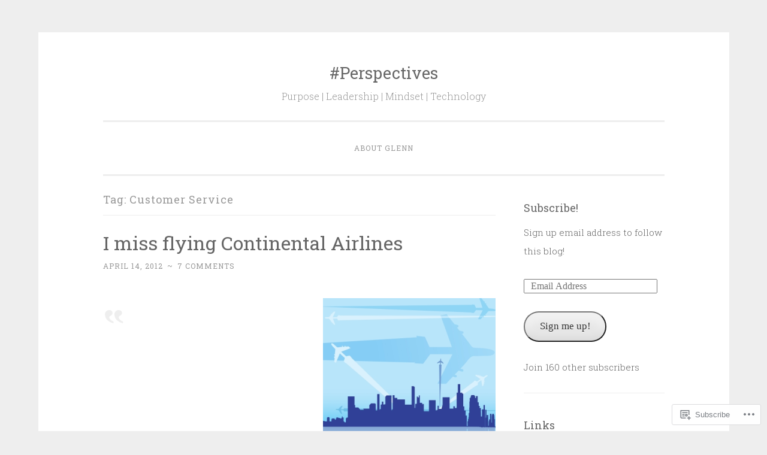

--- FILE ---
content_type: text/html; charset=UTF-8
request_url: https://glennremoreras.com/tag/customer-service/
body_size: 40720
content:
<!DOCTYPE html>
<html lang="en">
<head>
<meta charset="UTF-8">
<meta name="viewport" content="width=device-width, initial-scale=1">
<link rel="profile" href="http://gmpg.org/xfn/11">

<title>Customer Service &#8211; #Perspectives</title>
<meta name='robots' content='max-image-preview:large' />
<meta name="google-site-verification" content="KFEwLLvrIp_zhmrMVtbgwyQkF6krOYMR2DvvlqjvbQg" />
<meta name="msvalidate.01" content="1828983ACD4A459314443C266F7BFE70" />

<!-- Async WordPress.com Remote Login -->
<script id="wpcom_remote_login_js">
var wpcom_remote_login_extra_auth = '';
function wpcom_remote_login_remove_dom_node_id( element_id ) {
	var dom_node = document.getElementById( element_id );
	if ( dom_node ) { dom_node.parentNode.removeChild( dom_node ); }
}
function wpcom_remote_login_remove_dom_node_classes( class_name ) {
	var dom_nodes = document.querySelectorAll( '.' + class_name );
	for ( var i = 0; i < dom_nodes.length; i++ ) {
		dom_nodes[ i ].parentNode.removeChild( dom_nodes[ i ] );
	}
}
function wpcom_remote_login_final_cleanup() {
	wpcom_remote_login_remove_dom_node_classes( "wpcom_remote_login_msg" );
	wpcom_remote_login_remove_dom_node_id( "wpcom_remote_login_key" );
	wpcom_remote_login_remove_dom_node_id( "wpcom_remote_login_validate" );
	wpcom_remote_login_remove_dom_node_id( "wpcom_remote_login_js" );
	wpcom_remote_login_remove_dom_node_id( "wpcom_request_access_iframe" );
	wpcom_remote_login_remove_dom_node_id( "wpcom_request_access_styles" );
}

// Watch for messages back from the remote login
window.addEventListener( "message", function( e ) {
	if ( e.origin === "https://r-login.wordpress.com" ) {
		var data = {};
		try {
			data = JSON.parse( e.data );
		} catch( e ) {
			wpcom_remote_login_final_cleanup();
			return;
		}

		if ( data.msg === 'LOGIN' ) {
			// Clean up the login check iframe
			wpcom_remote_login_remove_dom_node_id( "wpcom_remote_login_key" );

			var id_regex = new RegExp( /^[0-9]+$/ );
			var token_regex = new RegExp( /^.*|.*|.*$/ );
			if (
				token_regex.test( data.token )
				&& id_regex.test( data.wpcomid )
			) {
				// We have everything we need to ask for a login
				var script = document.createElement( "script" );
				script.setAttribute( "id", "wpcom_remote_login_validate" );
				script.src = '/remote-login.php?wpcom_remote_login=validate'
					+ '&wpcomid=' + data.wpcomid
					+ '&token=' + encodeURIComponent( data.token )
					+ '&host=' + window.location.protocol
					+ '//' + window.location.hostname
					+ '&postid=1994'
					+ '&is_singular=';
				document.body.appendChild( script );
			}

			return;
		}

		// Safari ITP, not logged in, so redirect
		if ( data.msg === 'LOGIN-REDIRECT' ) {
			window.location = 'https://wordpress.com/log-in?redirect_to=' + window.location.href;
			return;
		}

		// Safari ITP, storage access failed, remove the request
		if ( data.msg === 'LOGIN-REMOVE' ) {
			var css_zap = 'html { -webkit-transition: margin-top 1s; transition: margin-top 1s; } /* 9001 */ html { margin-top: 0 !important; } * html body { margin-top: 0 !important; } @media screen and ( max-width: 782px ) { html { margin-top: 0 !important; } * html body { margin-top: 0 !important; } }';
			var style_zap = document.createElement( 'style' );
			style_zap.type = 'text/css';
			style_zap.appendChild( document.createTextNode( css_zap ) );
			document.body.appendChild( style_zap );

			var e = document.getElementById( 'wpcom_request_access_iframe' );
			e.parentNode.removeChild( e );

			document.cookie = 'wordpress_com_login_access=denied; path=/; max-age=31536000';

			return;
		}

		// Safari ITP
		if ( data.msg === 'REQUEST_ACCESS' ) {
			console.log( 'request access: safari' );

			// Check ITP iframe enable/disable knob
			if ( wpcom_remote_login_extra_auth !== 'safari_itp_iframe' ) {
				return;
			}

			// If we are in a "private window" there is no ITP.
			var private_window = false;
			try {
				var opendb = window.openDatabase( null, null, null, null );
			} catch( e ) {
				private_window = true;
			}

			if ( private_window ) {
				console.log( 'private window' );
				return;
			}

			var iframe = document.createElement( 'iframe' );
			iframe.id = 'wpcom_request_access_iframe';
			iframe.setAttribute( 'scrolling', 'no' );
			iframe.setAttribute( 'sandbox', 'allow-storage-access-by-user-activation allow-scripts allow-same-origin allow-top-navigation-by-user-activation' );
			iframe.src = 'https://r-login.wordpress.com/remote-login.php?wpcom_remote_login=request_access&origin=' + encodeURIComponent( data.origin ) + '&wpcomid=' + encodeURIComponent( data.wpcomid );

			var css = 'html { -webkit-transition: margin-top 1s; transition: margin-top 1s; } /* 9001 */ html { margin-top: 46px !important; } * html body { margin-top: 46px !important; } @media screen and ( max-width: 660px ) { html { margin-top: 71px !important; } * html body { margin-top: 71px !important; } #wpcom_request_access_iframe { display: block; height: 71px !important; } } #wpcom_request_access_iframe { border: 0px; height: 46px; position: fixed; top: 0; left: 0; width: 100%; min-width: 100%; z-index: 99999; background: #23282d; } ';

			var style = document.createElement( 'style' );
			style.type = 'text/css';
			style.id = 'wpcom_request_access_styles';
			style.appendChild( document.createTextNode( css ) );
			document.body.appendChild( style );

			document.body.appendChild( iframe );
		}

		if ( data.msg === 'DONE' ) {
			wpcom_remote_login_final_cleanup();
		}
	}
}, false );

// Inject the remote login iframe after the page has had a chance to load
// more critical resources
window.addEventListener( "DOMContentLoaded", function( e ) {
	var iframe = document.createElement( "iframe" );
	iframe.style.display = "none";
	iframe.setAttribute( "scrolling", "no" );
	iframe.setAttribute( "id", "wpcom_remote_login_key" );
	iframe.src = "https://r-login.wordpress.com/remote-login.php"
		+ "?wpcom_remote_login=key"
		+ "&origin=aHR0cHM6Ly9nbGVubnJlbW9yZXJhcy5jb20%3D"
		+ "&wpcomid=8970809"
		+ "&time=" + Math.floor( Date.now() / 1000 );
	document.body.appendChild( iframe );
}, false );
</script>
<link rel='dns-prefetch' href='//s0.wp.com' />
<link rel='dns-prefetch' href='//fonts-api.wp.com' />
<link rel="alternate" type="application/rss+xml" title="#Perspectives &raquo; Feed" href="https://glennremoreras.com/feed/" />
<link rel="alternate" type="application/rss+xml" title="#Perspectives &raquo; Comments Feed" href="https://glennremoreras.com/comments/feed/" />
<link rel="alternate" type="application/rss+xml" title="#Perspectives &raquo; Customer Service Tag Feed" href="https://glennremoreras.com/tag/customer-service/feed/" />
	<script type="text/javascript">
		/* <![CDATA[ */
		function addLoadEvent(func) {
			var oldonload = window.onload;
			if (typeof window.onload != 'function') {
				window.onload = func;
			} else {
				window.onload = function () {
					oldonload();
					func();
				}
			}
		}
		/* ]]> */
	</script>
	<link crossorigin='anonymous' rel='stylesheet' id='all-css-0-1' href='/wp-content/mu-plugins/likes/jetpack-likes.css?m=1743883414i&cssminify=yes' type='text/css' media='all' />
<style id='wp-emoji-styles-inline-css'>

	img.wp-smiley, img.emoji {
		display: inline !important;
		border: none !important;
		box-shadow: none !important;
		height: 1em !important;
		width: 1em !important;
		margin: 0 0.07em !important;
		vertical-align: -0.1em !important;
		background: none !important;
		padding: 0 !important;
	}
/*# sourceURL=wp-emoji-styles-inline-css */
</style>
<link crossorigin='anonymous' rel='stylesheet' id='all-css-2-1' href='/wp-content/plugins/gutenberg-core/v22.2.0/build/styles/block-library/style.css?m=1764855221i&cssminify=yes' type='text/css' media='all' />
<style id='wp-block-library-inline-css'>
.has-text-align-justify {
	text-align:justify;
}
.has-text-align-justify{text-align:justify;}

/*# sourceURL=wp-block-library-inline-css */
</style><style id='global-styles-inline-css'>
:root{--wp--preset--aspect-ratio--square: 1;--wp--preset--aspect-ratio--4-3: 4/3;--wp--preset--aspect-ratio--3-4: 3/4;--wp--preset--aspect-ratio--3-2: 3/2;--wp--preset--aspect-ratio--2-3: 2/3;--wp--preset--aspect-ratio--16-9: 16/9;--wp--preset--aspect-ratio--9-16: 9/16;--wp--preset--color--black: #000000;--wp--preset--color--cyan-bluish-gray: #abb8c3;--wp--preset--color--white: #fff;--wp--preset--color--pale-pink: #f78da7;--wp--preset--color--vivid-red: #cf2e2e;--wp--preset--color--luminous-vivid-orange: #ff6900;--wp--preset--color--luminous-vivid-amber: #fcb900;--wp--preset--color--light-green-cyan: #7bdcb5;--wp--preset--color--vivid-green-cyan: #00d084;--wp--preset--color--pale-cyan-blue: #8ed1fc;--wp--preset--color--vivid-cyan-blue: #0693e3;--wp--preset--color--vivid-purple: #9b51e0;--wp--preset--color--dark-green: #1c7c7c;--wp--preset--color--dark-gray: #666;--wp--preset--color--medium-gray: #999;--wp--preset--color--light-gray: #eee;--wp--preset--gradient--vivid-cyan-blue-to-vivid-purple: linear-gradient(135deg,rgb(6,147,227) 0%,rgb(155,81,224) 100%);--wp--preset--gradient--light-green-cyan-to-vivid-green-cyan: linear-gradient(135deg,rgb(122,220,180) 0%,rgb(0,208,130) 100%);--wp--preset--gradient--luminous-vivid-amber-to-luminous-vivid-orange: linear-gradient(135deg,rgb(252,185,0) 0%,rgb(255,105,0) 100%);--wp--preset--gradient--luminous-vivid-orange-to-vivid-red: linear-gradient(135deg,rgb(255,105,0) 0%,rgb(207,46,46) 100%);--wp--preset--gradient--very-light-gray-to-cyan-bluish-gray: linear-gradient(135deg,rgb(238,238,238) 0%,rgb(169,184,195) 100%);--wp--preset--gradient--cool-to-warm-spectrum: linear-gradient(135deg,rgb(74,234,220) 0%,rgb(151,120,209) 20%,rgb(207,42,186) 40%,rgb(238,44,130) 60%,rgb(251,105,98) 80%,rgb(254,248,76) 100%);--wp--preset--gradient--blush-light-purple: linear-gradient(135deg,rgb(255,206,236) 0%,rgb(152,150,240) 100%);--wp--preset--gradient--blush-bordeaux: linear-gradient(135deg,rgb(254,205,165) 0%,rgb(254,45,45) 50%,rgb(107,0,62) 100%);--wp--preset--gradient--luminous-dusk: linear-gradient(135deg,rgb(255,203,112) 0%,rgb(199,81,192) 50%,rgb(65,88,208) 100%);--wp--preset--gradient--pale-ocean: linear-gradient(135deg,rgb(255,245,203) 0%,rgb(182,227,212) 50%,rgb(51,167,181) 100%);--wp--preset--gradient--electric-grass: linear-gradient(135deg,rgb(202,248,128) 0%,rgb(113,206,126) 100%);--wp--preset--gradient--midnight: linear-gradient(135deg,rgb(2,3,129) 0%,rgb(40,116,252) 100%);--wp--preset--font-size--small: 13px;--wp--preset--font-size--medium: 20px;--wp--preset--font-size--large: 36px;--wp--preset--font-size--x-large: 42px;--wp--preset--font-family--albert-sans: 'Albert Sans', sans-serif;--wp--preset--font-family--alegreya: Alegreya, serif;--wp--preset--font-family--arvo: Arvo, serif;--wp--preset--font-family--bodoni-moda: 'Bodoni Moda', serif;--wp--preset--font-family--bricolage-grotesque: 'Bricolage Grotesque', sans-serif;--wp--preset--font-family--cabin: Cabin, sans-serif;--wp--preset--font-family--chivo: Chivo, sans-serif;--wp--preset--font-family--commissioner: Commissioner, sans-serif;--wp--preset--font-family--cormorant: Cormorant, serif;--wp--preset--font-family--courier-prime: 'Courier Prime', monospace;--wp--preset--font-family--crimson-pro: 'Crimson Pro', serif;--wp--preset--font-family--dm-mono: 'DM Mono', monospace;--wp--preset--font-family--dm-sans: 'DM Sans', sans-serif;--wp--preset--font-family--dm-serif-display: 'DM Serif Display', serif;--wp--preset--font-family--domine: Domine, serif;--wp--preset--font-family--eb-garamond: 'EB Garamond', serif;--wp--preset--font-family--epilogue: Epilogue, sans-serif;--wp--preset--font-family--fahkwang: Fahkwang, sans-serif;--wp--preset--font-family--figtree: Figtree, sans-serif;--wp--preset--font-family--fira-sans: 'Fira Sans', sans-serif;--wp--preset--font-family--fjalla-one: 'Fjalla One', sans-serif;--wp--preset--font-family--fraunces: Fraunces, serif;--wp--preset--font-family--gabarito: Gabarito, system-ui;--wp--preset--font-family--ibm-plex-mono: 'IBM Plex Mono', monospace;--wp--preset--font-family--ibm-plex-sans: 'IBM Plex Sans', sans-serif;--wp--preset--font-family--ibarra-real-nova: 'Ibarra Real Nova', serif;--wp--preset--font-family--instrument-serif: 'Instrument Serif', serif;--wp--preset--font-family--inter: Inter, sans-serif;--wp--preset--font-family--josefin-sans: 'Josefin Sans', sans-serif;--wp--preset--font-family--jost: Jost, sans-serif;--wp--preset--font-family--libre-baskerville: 'Libre Baskerville', serif;--wp--preset--font-family--libre-franklin: 'Libre Franklin', sans-serif;--wp--preset--font-family--literata: Literata, serif;--wp--preset--font-family--lora: Lora, serif;--wp--preset--font-family--merriweather: Merriweather, serif;--wp--preset--font-family--montserrat: Montserrat, sans-serif;--wp--preset--font-family--newsreader: Newsreader, serif;--wp--preset--font-family--noto-sans-mono: 'Noto Sans Mono', sans-serif;--wp--preset--font-family--nunito: Nunito, sans-serif;--wp--preset--font-family--open-sans: 'Open Sans', sans-serif;--wp--preset--font-family--overpass: Overpass, sans-serif;--wp--preset--font-family--pt-serif: 'PT Serif', serif;--wp--preset--font-family--petrona: Petrona, serif;--wp--preset--font-family--piazzolla: Piazzolla, serif;--wp--preset--font-family--playfair-display: 'Playfair Display', serif;--wp--preset--font-family--plus-jakarta-sans: 'Plus Jakarta Sans', sans-serif;--wp--preset--font-family--poppins: Poppins, sans-serif;--wp--preset--font-family--raleway: Raleway, sans-serif;--wp--preset--font-family--roboto: Roboto, sans-serif;--wp--preset--font-family--roboto-slab: 'Roboto Slab', serif;--wp--preset--font-family--rubik: Rubik, sans-serif;--wp--preset--font-family--rufina: Rufina, serif;--wp--preset--font-family--sora: Sora, sans-serif;--wp--preset--font-family--source-sans-3: 'Source Sans 3', sans-serif;--wp--preset--font-family--source-serif-4: 'Source Serif 4', serif;--wp--preset--font-family--space-mono: 'Space Mono', monospace;--wp--preset--font-family--syne: Syne, sans-serif;--wp--preset--font-family--texturina: Texturina, serif;--wp--preset--font-family--urbanist: Urbanist, sans-serif;--wp--preset--font-family--work-sans: 'Work Sans', sans-serif;--wp--preset--spacing--20: 0.44rem;--wp--preset--spacing--30: 0.67rem;--wp--preset--spacing--40: 1rem;--wp--preset--spacing--50: 1.5rem;--wp--preset--spacing--60: 2.25rem;--wp--preset--spacing--70: 3.38rem;--wp--preset--spacing--80: 5.06rem;--wp--preset--shadow--natural: 6px 6px 9px rgba(0, 0, 0, 0.2);--wp--preset--shadow--deep: 12px 12px 50px rgba(0, 0, 0, 0.4);--wp--preset--shadow--sharp: 6px 6px 0px rgba(0, 0, 0, 0.2);--wp--preset--shadow--outlined: 6px 6px 0px -3px rgb(255, 255, 255), 6px 6px rgb(0, 0, 0);--wp--preset--shadow--crisp: 6px 6px 0px rgb(0, 0, 0);}:where(.is-layout-flex){gap: 0.5em;}:where(.is-layout-grid){gap: 0.5em;}body .is-layout-flex{display: flex;}.is-layout-flex{flex-wrap: wrap;align-items: center;}.is-layout-flex > :is(*, div){margin: 0;}body .is-layout-grid{display: grid;}.is-layout-grid > :is(*, div){margin: 0;}:where(.wp-block-columns.is-layout-flex){gap: 2em;}:where(.wp-block-columns.is-layout-grid){gap: 2em;}:where(.wp-block-post-template.is-layout-flex){gap: 1.25em;}:where(.wp-block-post-template.is-layout-grid){gap: 1.25em;}.has-black-color{color: var(--wp--preset--color--black) !important;}.has-cyan-bluish-gray-color{color: var(--wp--preset--color--cyan-bluish-gray) !important;}.has-white-color{color: var(--wp--preset--color--white) !important;}.has-pale-pink-color{color: var(--wp--preset--color--pale-pink) !important;}.has-vivid-red-color{color: var(--wp--preset--color--vivid-red) !important;}.has-luminous-vivid-orange-color{color: var(--wp--preset--color--luminous-vivid-orange) !important;}.has-luminous-vivid-amber-color{color: var(--wp--preset--color--luminous-vivid-amber) !important;}.has-light-green-cyan-color{color: var(--wp--preset--color--light-green-cyan) !important;}.has-vivid-green-cyan-color{color: var(--wp--preset--color--vivid-green-cyan) !important;}.has-pale-cyan-blue-color{color: var(--wp--preset--color--pale-cyan-blue) !important;}.has-vivid-cyan-blue-color{color: var(--wp--preset--color--vivid-cyan-blue) !important;}.has-vivid-purple-color{color: var(--wp--preset--color--vivid-purple) !important;}.has-black-background-color{background-color: var(--wp--preset--color--black) !important;}.has-cyan-bluish-gray-background-color{background-color: var(--wp--preset--color--cyan-bluish-gray) !important;}.has-white-background-color{background-color: var(--wp--preset--color--white) !important;}.has-pale-pink-background-color{background-color: var(--wp--preset--color--pale-pink) !important;}.has-vivid-red-background-color{background-color: var(--wp--preset--color--vivid-red) !important;}.has-luminous-vivid-orange-background-color{background-color: var(--wp--preset--color--luminous-vivid-orange) !important;}.has-luminous-vivid-amber-background-color{background-color: var(--wp--preset--color--luminous-vivid-amber) !important;}.has-light-green-cyan-background-color{background-color: var(--wp--preset--color--light-green-cyan) !important;}.has-vivid-green-cyan-background-color{background-color: var(--wp--preset--color--vivid-green-cyan) !important;}.has-pale-cyan-blue-background-color{background-color: var(--wp--preset--color--pale-cyan-blue) !important;}.has-vivid-cyan-blue-background-color{background-color: var(--wp--preset--color--vivid-cyan-blue) !important;}.has-vivid-purple-background-color{background-color: var(--wp--preset--color--vivid-purple) !important;}.has-black-border-color{border-color: var(--wp--preset--color--black) !important;}.has-cyan-bluish-gray-border-color{border-color: var(--wp--preset--color--cyan-bluish-gray) !important;}.has-white-border-color{border-color: var(--wp--preset--color--white) !important;}.has-pale-pink-border-color{border-color: var(--wp--preset--color--pale-pink) !important;}.has-vivid-red-border-color{border-color: var(--wp--preset--color--vivid-red) !important;}.has-luminous-vivid-orange-border-color{border-color: var(--wp--preset--color--luminous-vivid-orange) !important;}.has-luminous-vivid-amber-border-color{border-color: var(--wp--preset--color--luminous-vivid-amber) !important;}.has-light-green-cyan-border-color{border-color: var(--wp--preset--color--light-green-cyan) !important;}.has-vivid-green-cyan-border-color{border-color: var(--wp--preset--color--vivid-green-cyan) !important;}.has-pale-cyan-blue-border-color{border-color: var(--wp--preset--color--pale-cyan-blue) !important;}.has-vivid-cyan-blue-border-color{border-color: var(--wp--preset--color--vivid-cyan-blue) !important;}.has-vivid-purple-border-color{border-color: var(--wp--preset--color--vivid-purple) !important;}.has-vivid-cyan-blue-to-vivid-purple-gradient-background{background: var(--wp--preset--gradient--vivid-cyan-blue-to-vivid-purple) !important;}.has-light-green-cyan-to-vivid-green-cyan-gradient-background{background: var(--wp--preset--gradient--light-green-cyan-to-vivid-green-cyan) !important;}.has-luminous-vivid-amber-to-luminous-vivid-orange-gradient-background{background: var(--wp--preset--gradient--luminous-vivid-amber-to-luminous-vivid-orange) !important;}.has-luminous-vivid-orange-to-vivid-red-gradient-background{background: var(--wp--preset--gradient--luminous-vivid-orange-to-vivid-red) !important;}.has-very-light-gray-to-cyan-bluish-gray-gradient-background{background: var(--wp--preset--gradient--very-light-gray-to-cyan-bluish-gray) !important;}.has-cool-to-warm-spectrum-gradient-background{background: var(--wp--preset--gradient--cool-to-warm-spectrum) !important;}.has-blush-light-purple-gradient-background{background: var(--wp--preset--gradient--blush-light-purple) !important;}.has-blush-bordeaux-gradient-background{background: var(--wp--preset--gradient--blush-bordeaux) !important;}.has-luminous-dusk-gradient-background{background: var(--wp--preset--gradient--luminous-dusk) !important;}.has-pale-ocean-gradient-background{background: var(--wp--preset--gradient--pale-ocean) !important;}.has-electric-grass-gradient-background{background: var(--wp--preset--gradient--electric-grass) !important;}.has-midnight-gradient-background{background: var(--wp--preset--gradient--midnight) !important;}.has-small-font-size{font-size: var(--wp--preset--font-size--small) !important;}.has-medium-font-size{font-size: var(--wp--preset--font-size--medium) !important;}.has-large-font-size{font-size: var(--wp--preset--font-size--large) !important;}.has-x-large-font-size{font-size: var(--wp--preset--font-size--x-large) !important;}.has-albert-sans-font-family{font-family: var(--wp--preset--font-family--albert-sans) !important;}.has-alegreya-font-family{font-family: var(--wp--preset--font-family--alegreya) !important;}.has-arvo-font-family{font-family: var(--wp--preset--font-family--arvo) !important;}.has-bodoni-moda-font-family{font-family: var(--wp--preset--font-family--bodoni-moda) !important;}.has-bricolage-grotesque-font-family{font-family: var(--wp--preset--font-family--bricolage-grotesque) !important;}.has-cabin-font-family{font-family: var(--wp--preset--font-family--cabin) !important;}.has-chivo-font-family{font-family: var(--wp--preset--font-family--chivo) !important;}.has-commissioner-font-family{font-family: var(--wp--preset--font-family--commissioner) !important;}.has-cormorant-font-family{font-family: var(--wp--preset--font-family--cormorant) !important;}.has-courier-prime-font-family{font-family: var(--wp--preset--font-family--courier-prime) !important;}.has-crimson-pro-font-family{font-family: var(--wp--preset--font-family--crimson-pro) !important;}.has-dm-mono-font-family{font-family: var(--wp--preset--font-family--dm-mono) !important;}.has-dm-sans-font-family{font-family: var(--wp--preset--font-family--dm-sans) !important;}.has-dm-serif-display-font-family{font-family: var(--wp--preset--font-family--dm-serif-display) !important;}.has-domine-font-family{font-family: var(--wp--preset--font-family--domine) !important;}.has-eb-garamond-font-family{font-family: var(--wp--preset--font-family--eb-garamond) !important;}.has-epilogue-font-family{font-family: var(--wp--preset--font-family--epilogue) !important;}.has-fahkwang-font-family{font-family: var(--wp--preset--font-family--fahkwang) !important;}.has-figtree-font-family{font-family: var(--wp--preset--font-family--figtree) !important;}.has-fira-sans-font-family{font-family: var(--wp--preset--font-family--fira-sans) !important;}.has-fjalla-one-font-family{font-family: var(--wp--preset--font-family--fjalla-one) !important;}.has-fraunces-font-family{font-family: var(--wp--preset--font-family--fraunces) !important;}.has-gabarito-font-family{font-family: var(--wp--preset--font-family--gabarito) !important;}.has-ibm-plex-mono-font-family{font-family: var(--wp--preset--font-family--ibm-plex-mono) !important;}.has-ibm-plex-sans-font-family{font-family: var(--wp--preset--font-family--ibm-plex-sans) !important;}.has-ibarra-real-nova-font-family{font-family: var(--wp--preset--font-family--ibarra-real-nova) !important;}.has-instrument-serif-font-family{font-family: var(--wp--preset--font-family--instrument-serif) !important;}.has-inter-font-family{font-family: var(--wp--preset--font-family--inter) !important;}.has-josefin-sans-font-family{font-family: var(--wp--preset--font-family--josefin-sans) !important;}.has-jost-font-family{font-family: var(--wp--preset--font-family--jost) !important;}.has-libre-baskerville-font-family{font-family: var(--wp--preset--font-family--libre-baskerville) !important;}.has-libre-franklin-font-family{font-family: var(--wp--preset--font-family--libre-franklin) !important;}.has-literata-font-family{font-family: var(--wp--preset--font-family--literata) !important;}.has-lora-font-family{font-family: var(--wp--preset--font-family--lora) !important;}.has-merriweather-font-family{font-family: var(--wp--preset--font-family--merriweather) !important;}.has-montserrat-font-family{font-family: var(--wp--preset--font-family--montserrat) !important;}.has-newsreader-font-family{font-family: var(--wp--preset--font-family--newsreader) !important;}.has-noto-sans-mono-font-family{font-family: var(--wp--preset--font-family--noto-sans-mono) !important;}.has-nunito-font-family{font-family: var(--wp--preset--font-family--nunito) !important;}.has-open-sans-font-family{font-family: var(--wp--preset--font-family--open-sans) !important;}.has-overpass-font-family{font-family: var(--wp--preset--font-family--overpass) !important;}.has-pt-serif-font-family{font-family: var(--wp--preset--font-family--pt-serif) !important;}.has-petrona-font-family{font-family: var(--wp--preset--font-family--petrona) !important;}.has-piazzolla-font-family{font-family: var(--wp--preset--font-family--piazzolla) !important;}.has-playfair-display-font-family{font-family: var(--wp--preset--font-family--playfair-display) !important;}.has-plus-jakarta-sans-font-family{font-family: var(--wp--preset--font-family--plus-jakarta-sans) !important;}.has-poppins-font-family{font-family: var(--wp--preset--font-family--poppins) !important;}.has-raleway-font-family{font-family: var(--wp--preset--font-family--raleway) !important;}.has-roboto-font-family{font-family: var(--wp--preset--font-family--roboto) !important;}.has-roboto-slab-font-family{font-family: var(--wp--preset--font-family--roboto-slab) !important;}.has-rubik-font-family{font-family: var(--wp--preset--font-family--rubik) !important;}.has-rufina-font-family{font-family: var(--wp--preset--font-family--rufina) !important;}.has-sora-font-family{font-family: var(--wp--preset--font-family--sora) !important;}.has-source-sans-3-font-family{font-family: var(--wp--preset--font-family--source-sans-3) !important;}.has-source-serif-4-font-family{font-family: var(--wp--preset--font-family--source-serif-4) !important;}.has-space-mono-font-family{font-family: var(--wp--preset--font-family--space-mono) !important;}.has-syne-font-family{font-family: var(--wp--preset--font-family--syne) !important;}.has-texturina-font-family{font-family: var(--wp--preset--font-family--texturina) !important;}.has-urbanist-font-family{font-family: var(--wp--preset--font-family--urbanist) !important;}.has-work-sans-font-family{font-family: var(--wp--preset--font-family--work-sans) !important;}
/*# sourceURL=global-styles-inline-css */
</style>

<style id='classic-theme-styles-inline-css'>
/*! This file is auto-generated */
.wp-block-button__link{color:#fff;background-color:#32373c;border-radius:9999px;box-shadow:none;text-decoration:none;padding:calc(.667em + 2px) calc(1.333em + 2px);font-size:1.125em}.wp-block-file__button{background:#32373c;color:#fff;text-decoration:none}
/*# sourceURL=/wp-includes/css/classic-themes.min.css */
</style>
<link crossorigin='anonymous' rel='stylesheet' id='all-css-4-1' href='/_static/??-eJx9kNEKwjAMRX/ItNQNnQ/it6xd2KptV5rU6d9bFacw3EsI4Z57IHKKYMbAGFhGl3sbSJpRu9FcSG6FaoQCsj46hIRXUcvOEs8JIL47FIZoI3+KfIZvV8Jy97HlZ8JjZ1t06EtsDZts1yMXnD47MN7WkVg0oHVMSARleps98FBctODeZxmzlhEDmdSyGWD78hUel6Z/xPyBkz+qfa12h6qqmvMDJKF+0g==&cssminify=yes' type='text/css' media='all' />
<link rel='stylesheet' id='penscratch-2-fonts-css' href='https://fonts-api.wp.com/css?family=Roboto+Slab%3A300%2C400%2C700&#038;subset=latin%2Clatin-ext' media='all' />
<link crossorigin='anonymous' rel='stylesheet' id='all-css-6-1' href='/_static/??-eJyNy8sJgDAMANCFrKml5CbOYkOgan+YSHF7dQNv7/KgN0O1KBcFjZxZoF0BGhehc1WKxgGJQEiVDhlfDvCjbIVA9E5seqOav7fkeUK01iF6vz+JZyr2&cssminify=yes' type='text/css' media='all' />
<style id='jetpack_facebook_likebox-inline-css'>
.widget_facebook_likebox {
	overflow: hidden;
}

/*# sourceURL=/wp-content/mu-plugins/jetpack-plugin/sun/modules/widgets/facebook-likebox/style.css */
</style>
<link crossorigin='anonymous' rel='stylesheet' id='all-css-8-1' href='/_static/??-eJzTLy/QTc7PK0nNK9HPLdUtyClNz8wr1i9KTcrJTwcy0/WTi5G5ekCujj52Temp+bo5+cmJJZn5eSgc3bScxMwikFb7XFtDE1NLExMLc0OTLACohS2q&cssminify=yes' type='text/css' media='all' />
<link crossorigin='anonymous' rel='stylesheet' id='print-css-9-1' href='/wp-content/mu-plugins/global-print/global-print.css?m=1465851035i&cssminify=yes' type='text/css' media='print' />
<style id='jetpack-global-styles-frontend-style-inline-css'>
:root { --font-headings: unset; --font-base: unset; --font-headings-default: -apple-system,BlinkMacSystemFont,"Segoe UI",Roboto,Oxygen-Sans,Ubuntu,Cantarell,"Helvetica Neue",sans-serif; --font-base-default: -apple-system,BlinkMacSystemFont,"Segoe UI",Roboto,Oxygen-Sans,Ubuntu,Cantarell,"Helvetica Neue",sans-serif;}
/*# sourceURL=jetpack-global-styles-frontend-style-inline-css */
</style>
<link crossorigin='anonymous' rel='stylesheet' id='all-css-12-1' href='/_static/??-eJyNjcsKAjEMRX/IGtQZBxfip0hMS9sxTYppGfx7H7gRN+7ugcs5sFRHKi1Ig9Jd5R6zGMyhVaTrh8G6QFHfORhYwlvw6P39PbPENZmt4G/ROQuBKWVkxxrVvuBH1lIoz2waILJekF+HUzlupnG3nQ77YZwfuRJIaQ==&cssminify=yes' type='text/css' media='all' />
<script type="text/javascript" id="wpcom-actionbar-placeholder-js-extra">
/* <![CDATA[ */
var actionbardata = {"siteID":"8970809","postID":"0","siteURL":"https://glennremoreras.com","xhrURL":"https://glennremoreras.com/wp-admin/admin-ajax.php","nonce":"40de9bb5a6","isLoggedIn":"","statusMessage":"","subsEmailDefault":"instantly","proxyScriptUrl":"https://s0.wp.com/wp-content/js/wpcom-proxy-request.js?m=1513050504i&amp;ver=20211021","i18n":{"followedText":"New posts from this site will now appear in your \u003Ca href=\"https://wordpress.com/reader\"\u003EReader\u003C/a\u003E","foldBar":"Collapse this bar","unfoldBar":"Expand this bar","shortLinkCopied":"Shortlink copied to clipboard."}};
//# sourceURL=wpcom-actionbar-placeholder-js-extra
/* ]]> */
</script>
<script type="text/javascript" id="jetpack-mu-wpcom-settings-js-before">
/* <![CDATA[ */
var JETPACK_MU_WPCOM_SETTINGS = {"assetsUrl":"https://s0.wp.com/wp-content/mu-plugins/jetpack-mu-wpcom-plugin/sun/jetpack_vendor/automattic/jetpack-mu-wpcom/src/build/"};
//# sourceURL=jetpack-mu-wpcom-settings-js-before
/* ]]> */
</script>
<script crossorigin='anonymous' type='text/javascript'  src='/wp-content/js/rlt-proxy.js?m=1720530689i'></script>
<script type="text/javascript" id="rlt-proxy-js-after">
/* <![CDATA[ */
	rltInitialize( {"token":null,"iframeOrigins":["https:\/\/widgets.wp.com"]} );
//# sourceURL=rlt-proxy-js-after
/* ]]> */
</script>
<link rel="EditURI" type="application/rsd+xml" title="RSD" href="https://simpleprocesses.wordpress.com/xmlrpc.php?rsd" />
<meta name="generator" content="WordPress.com" />

<!-- Jetpack Open Graph Tags -->
<meta property="og:type" content="website" />
<meta property="og:title" content="Customer Service &#8211; #Perspectives" />
<meta property="og:url" content="https://glennremoreras.com/tag/customer-service/" />
<meta property="og:site_name" content="#Perspectives" />
<meta property="og:image" content="https://glennremoreras.com/wp-content/uploads/2022/04/cropped-glenn-kelowna.jpeg?w=200" />
<meta property="og:image:width" content="200" />
<meta property="og:image:height" content="200" />
<meta property="og:image:alt" content="" />
<meta property="og:locale" content="en_US" />

<!-- End Jetpack Open Graph Tags -->
<link rel='openid.server' href='https://glennremoreras.com/?openidserver=1' />
<link rel='openid.delegate' href='https://glennremoreras.com/' />
<link rel="search" type="application/opensearchdescription+xml" href="https://glennremoreras.com/osd.xml" title="#Perspectives" />
<link rel="search" type="application/opensearchdescription+xml" href="https://s1.wp.com/opensearch.xml" title="WordPress.com" />
		<style type="text/css">
			.recentcomments a {
				display: inline !important;
				padding: 0 !important;
				margin: 0 !important;
			}

			table.recentcommentsavatartop img.avatar, table.recentcommentsavatarend img.avatar {
				border: 0px;
				margin: 0;
			}

			table.recentcommentsavatartop a, table.recentcommentsavatarend a {
				border: 0px !important;
				background-color: transparent !important;
			}

			td.recentcommentsavatarend, td.recentcommentsavatartop {
				padding: 0px 0px 1px 0px;
				margin: 0px;
			}

			td.recentcommentstextend {
				border: none !important;
				padding: 0px 0px 2px 10px;
			}

			.rtl td.recentcommentstextend {
				padding: 0px 10px 2px 0px;
			}

			td.recentcommentstexttop {
				border: none;
				padding: 0px 0px 0px 10px;
			}

			.rtl td.recentcommentstexttop {
				padding: 0px 10px 0px 0px;
			}
		</style>
		<meta name="description" content="Posts about Customer Service written by Glenn Remoreras" />
<link rel="icon" href="https://glennremoreras.com/wp-content/uploads/2022/04/cropped-glenn-kelowna.jpeg?w=32" sizes="32x32" />
<link rel="icon" href="https://glennremoreras.com/wp-content/uploads/2022/04/cropped-glenn-kelowna.jpeg?w=192" sizes="192x192" />
<link rel="apple-touch-icon" href="https://glennremoreras.com/wp-content/uploads/2022/04/cropped-glenn-kelowna.jpeg?w=180" />
<meta name="msapplication-TileImage" content="https://glennremoreras.com/wp-content/uploads/2022/04/cropped-glenn-kelowna.jpeg?w=270" />
<link crossorigin='anonymous' rel='stylesheet' id='all-css-0-3' href='/_static/??-eJydjtsKwkAMRH/INtQL6oP4KdKmoaTd3YQmy+LfW/ECvqlvc4bhMFC0QklOySHmSkMeOBmM5Nri9GSwnODCCaELgpOBFVaaazRbwdeCKH0OZIDtLNkovDev4kff41Dm0C/YGc6szrJsP6iOnP48WrgfyA1ctFKxJZlfA91t53hq9rvN8dBsm/V4A009eyk=&cssminify=yes' type='text/css' media='all' />
</head>

<body class="archive tag tag-customer-service tag-9273 wp-embed-responsive wp-theme-pubpenscratch-2 customizer-styles-applied jetpack-reblog-enabled">
<div id="page" class="hfeed site">
	<a class="skip-link screen-reader-text" href="#content">Skip to content</a>
	<header id="masthead" class="site-header" role="banner">
		<div class="site-branding">
							<p class="site-title"><a href="https://glennremoreras.com/" rel="home">#Perspectives</a></p>
							<p class="site-description">Purpose | Leadership | Mindset | Technology</p>
					</div>

		<nav id="site-navigation" class="main-navigation" role="navigation">
			<button class="menu-toggle">
				<svg xmlns="http://www.w3.org/2000/svg" viewBox="0 0 16 16"><rect x="0" fill="none" width="16" height="16"/><g><path id="menu-icon" d="M0 14h16v-2H0v2zM0 2v2h16V2H0zm0 7h16V7H0v2z"/></g></svg>
				Menu			</button>
			<div class="menu-primary-menu-container"><ul id="menu-primary-menu" class="menu"><li id="menu-item-1151" class="menu-item menu-item-type-post_type menu-item-object-page menu-item-1151"><a href="https://glennremoreras.com/about/">About Glenn</a></li>
</ul></div>		</nav><!-- #site-navigation -->
	</header><!-- #masthead -->

	<div id="content" class="site-content">
		
	<section id="primary" class="content-area">
		<main id="main" class="site-main" role="main">

		
			<header class="page-header">
				<h1 class="page-title">Tag: <span>Customer Service</span></h1>			</header><!-- .page-header -->

			
				
					
<article id="post-1994" class="post-1994 post type-post status-publish format-standard hentry category-management tag-airline tag-baggage-claim tag-cars tag-continental-airlines tag-crm tag-customer-service tag-mergers tag-post-merger-integration tag-travel tag-united-airlines tag-vacation">
	<header class="entry-header">
		<h1 class="entry-title"><a href="https://glennremoreras.com/2012/04/14/i-miss-flying-continental-airlines/" rel="bookmark">I miss flying Continental&nbsp;Airlines</a></h1>	</header><!-- .entry-header -->
				<div class="entry-meta">
			<span class="posted-on"><a href="https://glennremoreras.com/2012/04/14/i-miss-flying-continental-airlines/" rel="bookmark"><time class="entry-date published" datetime="2012-04-14T12:25:15-05:00">April 14, 2012</time><time class="updated" datetime="2012-04-17T09:49:17-05:00">April 17, 2012</time></a></span><span class="byline"><span class="author vcard"><span class="sep"> ~ </span><a class="url fn n" href="https://glennremoreras.com/author/simpleprocesses/">Glenn Remoreras</a></span></span>			<span class="sep"> ~ </span><span class="comments-link"><a href="https://glennremoreras.com/2012/04/14/i-miss-flying-continental-airlines/#comments">7 Comments</a></span>					</div><!-- .entry-meta -->
				<div class="entry-content">
		<p><img data-attachment-id="1997" data-permalink="https://glennremoreras.com/2012/04/14/i-miss-flying-continental-airlines/cityscape-with-aircraft-by-digitalart/" data-orig-file="https://glennremoreras.com/wp-content/uploads/2012/04/cityscape-with-aircraft-by-digitalart.jpg" data-orig-size="400,400" data-comments-opened="1" data-image-meta="{&quot;aperture&quot;:&quot;0&quot;,&quot;credit&quot;:&quot;&quot;,&quot;camera&quot;:&quot;&quot;,&quot;caption&quot;:&quot;&quot;,&quot;created_timestamp&quot;:&quot;0&quot;,&quot;copyright&quot;:&quot;&quot;,&quot;focal_length&quot;:&quot;0&quot;,&quot;iso&quot;:&quot;0&quot;,&quot;shutter_speed&quot;:&quot;0&quot;,&quot;title&quot;:&quot;&quot;}" data-image-title="Cityscape With Aircraft by digitalart" data-image-description="" data-image-caption="" data-medium-file="https://glennremoreras.com/wp-content/uploads/2012/04/cityscape-with-aircraft-by-digitalart.jpg?w=300" data-large-file="https://glennremoreras.com/wp-content/uploads/2012/04/cityscape-with-aircraft-by-digitalart.jpg?w=400" class="wp-image-1997 alignright" title="Cityscape With Aircraft by digitalart" src="https://glennremoreras.com/wp-content/uploads/2012/04/cityscape-with-aircraft-by-digitalart.jpg?w=288&#038;h=288" alt="" width="288" height="288" srcset="https://glennremoreras.com/wp-content/uploads/2012/04/cityscape-with-aircraft-by-digitalart.jpg?w=288&amp;h=288 288w, https://glennremoreras.com/wp-content/uploads/2012/04/cityscape-with-aircraft-by-digitalart.jpg?w=150&amp;h=150 150w, https://glennremoreras.com/wp-content/uploads/2012/04/cityscape-with-aircraft-by-digitalart.jpg?w=300&amp;h=300 300w, https://glennremoreras.com/wp-content/uploads/2012/04/cityscape-with-aircraft-by-digitalart.jpg 400w" sizes="(max-width: 288px) 100vw, 288px" /></p>
<blockquote>
<h4>I don’t know if it’s just a coincidence but it was the first time we flew Continental, under United name and we had a bad overall customer experience.</h4>
</blockquote>
<p>I have been a loyal customer of Continental Airlines for many years now. My family and I use it for all our vacation and business travels. Although I could find other airlines offering more competitive air fares, I would still choose Continental. I have always found comfort and satisfaction flying Continental. The <a title="United and Continental merge to create world's biggest airline" href="http://www.guardian.co.uk/business/2010/sep/17/united-continental-merger-agreement" target="_blank">merger</a> of United Airlines and Continental was announced in 2010. This union formed the largest airline in the nation, under the name United. I still patronized Continental during the post merger transition. I was remarkably surprised that they had maintained the consistency of their service level. I continued to be a very happy customer.</p>
<h3>Until&#8230;</h3>
<p>Last week, my family traveled to California for vacation. Of course, we chose to travel Continental. This time, the name on the plane was noticeably changed to United. Also, it said  “Premier Access” on my boarding pass instead of the usual “Elite Access”. I expected our flying experience to be the same or better. A merger of two companies usually means the best practices of both established firms are retained. The outcome is usually the best of both companies.</p>
<h3><strong>I was wrong…</strong></h3>
<p>I flew back to Houston from Ontario, California last Monday. My wife and our twin infant boys were travelling with me. As can be expected when travelling with two infants, we had a bulky stroller with lots of baby stuff (formula, diapers, the works) in preparation for the three-hour flight.</p>
<p>What would you expect when boarding a plane with kids or infants? My expectation is to have a bit of consideration &#8212; maybe priority boarding. I understand that first class goes first (they paid for it), then military and passengers needing assistance &#8212; typically those in wheelchairs. But aren&#8217;t people with strollers and infant children also in need of assistance?</p>
<p>We were in boarding group 5. I don&#8217;t know if it was just me or because of the experience, but I feel bad about the  number tag on priority boarding. This was printed prominently on the boarding pass. So groups 1 to 4 board before us. Usually, it does not matter to me if I were to board last;  but since I am travelling with my twin babies, it certainly mattered now. I want them to be comfortable. So it became more personal.</p>
<p>More than half of the passengers were already boarded and we were still waiting for our group 5 to be called.  My wife went to ask the gate service attendant because normally, in any flight (and not just with Continental), the people with infants were among the first to be boarded. But she got an unfriendly response and told to just get out of the way and wait for our group to be called. During our actual boarding, I asked the same attendant and got the same rude response.</p>
<p>I don’t know if it’s just a coincidence but it was the first time we flew Continental, under United name and we had a bad overall customer experience.</p>
<h3><strong>Here is another…</strong></h3>
<p>Arriving in Houston, we got our baggage and were surprised to see that one of our bags had a broken handle. The handle was destroyed in such a way that you could no longer use the luggage. It was a relatively new bag that we bought last January. It was only the second time that we used it.</p>
<p>We went to the United Baggage Service office in the airport. We were attended to and were given a reference number and a claim number. We were given a contact number and instructed to call it for follow-up and further assistance.</p>
<p>My wife called the number later,  only to be referred to another office. That office asked her to call the United office at the airport instead but could not give her the contact information. On Monday, after we got home from the airport, she had received an email from the claim case that was filed and on it was contact information. She called that number and was told that the case was closed and she should call the United office at the airport if she had questions. At this point, my wife had to use a search engine to find another contact number for the Baggage Service office of United Airlines and get a clearer response to the status of our bag damage claim. She had to talk to several people and was passed on to several offices giving her conflicting information about the case. They damaged our bag and we had to go through all these just to get an answer that the claim is still in process. So far no resolution to it yet!</p>
<p>As you can imagine, this was such a frustrating experience for us flying United. The front-office customer experience was already bad and the after flight back-office service was just as bad!</p>
<div id="jp-post-flair" class="sharedaddy sd-rating-enabled sd-like-enabled sd-sharing-enabled"><div class="sharedaddy sd-sharing-enabled"><div class="robots-nocontent sd-block sd-social sd-social-official sd-sharing"><h3 class="sd-title">Share this:</h3><div class="sd-content"><ul><li class="share-twitter"><a href="https://twitter.com/share" class="twitter-share-button" data-url="https://glennremoreras.com/2012/04/14/i-miss-flying-continental-airlines/" data-text="I miss flying Continental Airlines"  data-related="wordpressdotcom">Tweet</a></li><li class="share-facebook"><div class="fb-share-button" data-href="https://glennremoreras.com/2012/04/14/i-miss-flying-continental-airlines/" data-layout="button_count"></div></li><li class="share-email"><a rel="nofollow noopener noreferrer"
				data-shared="sharing-email-1994"
				class="share-email sd-button"
				href="mailto:?subject=%5BShared%20Post%5D%20I%20miss%20flying%20Continental%20Airlines&#038;body=https%3A%2F%2Fglennremoreras.com%2F2012%2F04%2F14%2Fi-miss-flying-continental-airlines%2F&#038;share=email"
				target="_blank"
				aria-labelledby="sharing-email-1994"
				data-email-share-error-title="Do you have email set up?" data-email-share-error-text="If you&#039;re having problems sharing via email, you might not have email set up for your browser. You may need to create a new email yourself." data-email-share-nonce="bdbf873e65" data-email-share-track-url="https://glennremoreras.com/2012/04/14/i-miss-flying-continental-airlines/?share=email">
				<span id="sharing-email-1994" hidden>Email a link to a friend (Opens in new window)</span>
				<span>Email</span>
			</a></li><li class="share-print"><a rel="nofollow noopener noreferrer"
				data-shared="sharing-print-1994"
				class="share-print sd-button"
				href="https://glennremoreras.com/2012/04/14/i-miss-flying-continental-airlines/?share=print"
				target="_blank"
				aria-labelledby="sharing-print-1994"
				>
				<span id="sharing-print-1994" hidden>Print (Opens in new window)</span>
				<span>Print</span>
			</a></li><li class="share-linkedin"><div class="linkedin_button"><script type="in/share" data-url="https://glennremoreras.com/2012/04/14/i-miss-flying-continental-airlines/" data-counter="right"></script></div></li><li class="share-end"></li></ul></div></div></div><div class='sharedaddy sd-block sd-like jetpack-likes-widget-wrapper jetpack-likes-widget-unloaded' id='like-post-wrapper-8970809-1994-696c8fabcb17f' data-src='//widgets.wp.com/likes/index.html?ver=20260118#blog_id=8970809&amp;post_id=1994&amp;origin=simpleprocesses.wordpress.com&amp;obj_id=8970809-1994-696c8fabcb17f&amp;domain=glennremoreras.com' data-name='like-post-frame-8970809-1994-696c8fabcb17f' data-title='Like or Reblog'><div class='likes-widget-placeholder post-likes-widget-placeholder' style='height: 55px;'><span class='button'><span>Like</span></span> <span class='loading'>Loading...</span></div><span class='sd-text-color'></span><a class='sd-link-color'></a></div></div>			</div><!-- .entry-content -->
	</article><!-- #post-## -->

				
					
<article id="post-1925" class="post-1925 post type-post status-publish format-standard hentry category-it-management tag-crm tag-customer-service tag-customer-value-chain tag-internal-customer tag-it-management tag-silo-mentality">
	<header class="entry-header">
		<h1 class="entry-title"><a href="https://glennremoreras.com/2011/10/08/internal-customer-concept-for-it-organizations/" rel="bookmark">Internal Customer Concept for IT&nbsp;Organizations</a></h1>	</header><!-- .entry-header -->
				<div class="entry-meta">
			<span class="posted-on"><a href="https://glennremoreras.com/2011/10/08/internal-customer-concept-for-it-organizations/" rel="bookmark"><time class="entry-date published" datetime="2011-10-08T13:45:49-05:00">October 8, 2011</time><time class="updated" datetime="2011-10-08T14:02:51-05:00">October 8, 2011</time></a></span><span class="byline"><span class="author vcard"><span class="sep"> ~ </span><a class="url fn n" href="https://glennremoreras.com/author/simpleprocesses/">Glenn Remoreras</a></span></span>			<span class="sep"> ~ </span><span class="comments-link"><a href="https://glennremoreras.com/2011/10/08/internal-customer-concept-for-it-organizations/#comments">5 Comments</a></span>					</div><!-- .entry-meta -->
				<div class="entry-content">
		<p><a href="https://glennremoreras.com/wp-content/uploads/2011/10/download-hands-in-teamwork-by-rawich.jpg"><img data-attachment-id="1926" data-permalink="https://glennremoreras.com/2011/10/08/internal-customer-concept-for-it-organizations/download-hands-in-teamwork-by-rawich/" data-orig-file="https://glennremoreras.com/wp-content/uploads/2011/10/download-hands-in-teamwork-by-rawich.jpg" data-orig-size="400,400" data-comments-opened="1" data-image-meta="{&quot;aperture&quot;:&quot;0&quot;,&quot;credit&quot;:&quot;&quot;,&quot;camera&quot;:&quot;&quot;,&quot;caption&quot;:&quot;&quot;,&quot;created_timestamp&quot;:&quot;0&quot;,&quot;copyright&quot;:&quot;&quot;,&quot;focal_length&quot;:&quot;0&quot;,&quot;iso&quot;:&quot;0&quot;,&quot;shutter_speed&quot;:&quot;0&quot;,&quot;title&quot;:&quot;&quot;}" data-image-title="Hands In Teamwork by Rawich" data-image-description="" data-image-caption="" data-medium-file="https://glennremoreras.com/wp-content/uploads/2011/10/download-hands-in-teamwork-by-rawich.jpg?w=300" data-large-file="https://glennremoreras.com/wp-content/uploads/2011/10/download-hands-in-teamwork-by-rawich.jpg?w=400" class="alignleft size-medium wp-image-1926" title="Hands In Teamwork by Rawich" src="https://glennremoreras.com/wp-content/uploads/2011/10/download-hands-in-teamwork-by-rawich.jpg?w=300&#038;h=300" alt=""   srcset="https://glennremoreras.com/wp-content/uploads/2011/10/download-hands-in-teamwork-by-rawich.jpg?w=300 300w, https://glennremoreras.com/wp-content/uploads/2011/10/download-hands-in-teamwork-by-rawich.jpg?w=216 216w, https://glennremoreras.com/wp-content/uploads/2011/10/download-hands-in-teamwork-by-rawich.jpg?w=150 150w, https://glennremoreras.com/wp-content/uploads/2011/10/download-hands-in-teamwork-by-rawich.jpg 400w" sizes="(max-width: 216px) 100vw, 216px" /></a></p>
<h4>Silo Mentality</h4>
<p>One of the most difficult problems organizations face today is silo mentality. This is when an organization’s culture dictates non-sharing of knowledge and information between departments or groups. Imaginary walls hinder departments from working together for a shared purpose. There is a certain level of distrust that exists between departments that hamper cooperation. Silo mentality reduces efficiency and can be a contributing factor to a failing corporate culture.</p>
<h4>Internal Customer Service Breaks Silos</h4>
<p>Silo mentality is a big NO for IT organizations. In fact, IT needs to be the exact opposite – ingrain a <a title="Building an Excellent IT Services Culture" href="https://glennremoreras.com/2011/01/04/services-culture/" target="_blank">culture</a> centered on the internal customer concept. What everyone in a company does can be reduced to one of two functions:  “to serve the customer or someone who does” (W. Edwards Deming). IT organizations in firms rarely serve external customers directly; it means that most IT people only work to <a title="Does your IT Value Proposition Resonate?" href="https://glennremoreras.com/2011/07/11/does-your-it-value-proposition-resonate/" target="_blank">serve internal customers</a>. If IT is unwilling or unable to satisfy their internal customers, the organization has very little chance to achieve value creating activities. Take pride in helping your internal customers; enjoy your role in sharing information, enabling processes and providing services that help others get their jobs done.</p>
<p>Photo courtesy of Rawich</p>
<div id="jp-post-flair" class="sharedaddy sd-rating-enabled sd-like-enabled sd-sharing-enabled"><div class="sharedaddy sd-sharing-enabled"><div class="robots-nocontent sd-block sd-social sd-social-official sd-sharing"><h3 class="sd-title">Share this:</h3><div class="sd-content"><ul><li class="share-twitter"><a href="https://twitter.com/share" class="twitter-share-button" data-url="https://glennremoreras.com/2011/10/08/internal-customer-concept-for-it-organizations/" data-text="Internal Customer Concept for IT Organizations"  data-related="wordpressdotcom">Tweet</a></li><li class="share-facebook"><div class="fb-share-button" data-href="https://glennremoreras.com/2011/10/08/internal-customer-concept-for-it-organizations/" data-layout="button_count"></div></li><li class="share-email"><a rel="nofollow noopener noreferrer"
				data-shared="sharing-email-1925"
				class="share-email sd-button"
				href="mailto:?subject=%5BShared%20Post%5D%20Internal%20Customer%20Concept%20for%20IT%20Organizations&#038;body=https%3A%2F%2Fglennremoreras.com%2F2011%2F10%2F08%2Finternal-customer-concept-for-it-organizations%2F&#038;share=email"
				target="_blank"
				aria-labelledby="sharing-email-1925"
				data-email-share-error-title="Do you have email set up?" data-email-share-error-text="If you&#039;re having problems sharing via email, you might not have email set up for your browser. You may need to create a new email yourself." data-email-share-nonce="bd7961eff2" data-email-share-track-url="https://glennremoreras.com/2011/10/08/internal-customer-concept-for-it-organizations/?share=email">
				<span id="sharing-email-1925" hidden>Email a link to a friend (Opens in new window)</span>
				<span>Email</span>
			</a></li><li class="share-print"><a rel="nofollow noopener noreferrer"
				data-shared="sharing-print-1925"
				class="share-print sd-button"
				href="https://glennremoreras.com/2011/10/08/internal-customer-concept-for-it-organizations/?share=print"
				target="_blank"
				aria-labelledby="sharing-print-1925"
				>
				<span id="sharing-print-1925" hidden>Print (Opens in new window)</span>
				<span>Print</span>
			</a></li><li class="share-linkedin"><div class="linkedin_button"><script type="in/share" data-url="https://glennremoreras.com/2011/10/08/internal-customer-concept-for-it-organizations/" data-counter="right"></script></div></li><li class="share-end"></li></ul></div></div></div><div class='sharedaddy sd-block sd-like jetpack-likes-widget-wrapper jetpack-likes-widget-unloaded' id='like-post-wrapper-8970809-1925-696c8fabceff8' data-src='//widgets.wp.com/likes/index.html?ver=20260118#blog_id=8970809&amp;post_id=1925&amp;origin=simpleprocesses.wordpress.com&amp;obj_id=8970809-1925-696c8fabceff8&amp;domain=glennremoreras.com' data-name='like-post-frame-8970809-1925-696c8fabceff8' data-title='Like or Reblog'><div class='likes-widget-placeholder post-likes-widget-placeholder' style='height: 55px;'><span class='button'><span>Like</span></span> <span class='loading'>Loading...</span></div><span class='sd-text-color'></span><a class='sd-link-color'></a></div></div>			</div><!-- .entry-content -->
	</article><!-- #post-## -->

				
					
<article id="post-1766" class="post-1766 post type-post status-publish format-standard hentry category-it-management tag-accountability tag-cio tag-cto tag-culture tag-customer-service tag-it tag-it-leadership tag-it-management tag-outsourcing tag-value-proposition">
	<header class="entry-header">
		<h1 class="entry-title"><a href="https://glennremoreras.com/2011/07/11/does-your-it-value-proposition-resonate/" rel="bookmark">Does your IT Value Proposition&nbsp;Resonate?</a></h1>	</header><!-- .entry-header -->
				<div class="entry-meta">
			<span class="posted-on"><a href="https://glennremoreras.com/2011/07/11/does-your-it-value-proposition-resonate/" rel="bookmark"><time class="entry-date published" datetime="2011-07-11T23:54:46-05:00">July 11, 2011</time><time class="updated" datetime="2011-07-12T00:07:56-05:00">July 12, 2011</time></a></span><span class="byline"><span class="author vcard"><span class="sep"> ~ </span><a class="url fn n" href="https://glennremoreras.com/author/simpleprocesses/">Glenn Remoreras</a></span></span>			<span class="sep"> ~ </span><span class="comments-link"><a href="https://glennremoreras.com/2011/07/11/does-your-it-value-proposition-resonate/#comments">3 Comments</a></span>					</div><!-- .entry-meta -->
				<div class="entry-content">
		<p><a href="https://glennremoreras.com/wp-content/uploads/2011/07/darts-board-with-arrow-by-pakorn.jpg"><img data-attachment-id="1775" data-permalink="https://glennremoreras.com/2011/07/11/does-your-it-value-proposition-resonate/darts-board-with-arrow-by-pakorn/" data-orig-file="https://glennremoreras.com/wp-content/uploads/2011/07/darts-board-with-arrow-by-pakorn.jpg" data-orig-size="400,266" data-comments-opened="1" data-image-meta="{&quot;aperture&quot;:&quot;0&quot;,&quot;credit&quot;:&quot;&quot;,&quot;camera&quot;:&quot;&quot;,&quot;caption&quot;:&quot;&quot;,&quot;created_timestamp&quot;:&quot;0&quot;,&quot;copyright&quot;:&quot;&quot;,&quot;focal_length&quot;:&quot;0&quot;,&quot;iso&quot;:&quot;0&quot;,&quot;shutter_speed&quot;:&quot;0&quot;,&quot;title&quot;:&quot;&quot;}" data-image-title="Darts Board With Arrow by pakorn" data-image-description="" data-image-caption="" data-medium-file="https://glennremoreras.com/wp-content/uploads/2011/07/darts-board-with-arrow-by-pakorn.jpg?w=300" data-large-file="https://glennremoreras.com/wp-content/uploads/2011/07/darts-board-with-arrow-by-pakorn.jpg?w=400" class="alignleft size-medium wp-image-1775" title="Darts Board With Arrow by pakorn" src="https://glennremoreras.com/wp-content/uploads/2011/07/darts-board-with-arrow-by-pakorn.jpg?w=300&#038;h=199" alt="" width="300" height="199" srcset="https://glennremoreras.com/wp-content/uploads/2011/07/darts-board-with-arrow-by-pakorn.jpg?w=300 300w, https://glennremoreras.com/wp-content/uploads/2011/07/darts-board-with-arrow-by-pakorn.jpg?w=150 150w, https://glennremoreras.com/wp-content/uploads/2011/07/darts-board-with-arrow-by-pakorn.jpg 400w" sizes="(max-width: 300px) 100vw, 300px" /></a>Satisfying internal customers means every employee must be constantly aware that customer service is everyone&#8217;s business in IT. That constant awareness generates genuine teamwork among all departments in the IT organization: Operations, <a title="Three Reasons Why You Need a Project Management Office (PMO)" href="https://glennremoreras.com/2010/05/29/pmo/" target="_blank">Projects Department</a>, <a title="The Helpdesk Model – What It Means to Put Helpdesk to Work and Improve" href="https://glennremoreras.com/2011/02/14/helpdesk_model/" target="_blank">Support Groups</a>, IT Infrastructure, Business Applications, Process Management, etc. This challenge emphasizes the importance of internal customer service as an <a title="IT organizational accountability" href="https://glennremoreras.com/2011/06/04/strengthening-it-accountability/" target="_blank">IT organizational accountability</a>. Excellent customer service doesn&#8217;t just happen because IT teams and individuals want it to, it has to mandated by IT leaders into a service model that includes specific responsibilities to perform and a standard service level to achieve.  </p>
<p>Revisiting your IT value proposition periodically is an important exercise for IT managers. This will help you understand the tangible and intangible elements that define and differentiate your services portfolio. For internal customers, the IT Value Proposition is the collection of services they receive upon investing in IT capabilities and services. We have to understand that it includes more than just the core IT services (like equipments, applications, and infrastructure), and even more than just <a title="Facets of High Quality IT Services" href="https://glennremoreras.com/2010/05/11/it-branding-part-3/" target="_blank">good quality</a>— it also involves the <a title="Service Culture" href="https://glennremoreras.com/2011/01/04/services-culture/" target="_blank">softer elements </a>that differentiate the total service offering such as: responsiveness, innovation, collaboration and commitment. </p>
<p>These are two perspectives representing the two words of the terminology “Value Proposition” — “Value” and “Proposition” – broken down into: </p>
<ul>
<li><strong>Value</strong> (Internal Customer’s Perspective) = The <a title="Understanding IT’s Value" href="https://glennremoreras.com/2010/07/18/it-value/" target="_blank">benefits</a> received by the business upon investment on IT capabilities and services.  </li>
<li><strong>Proposition</strong> (IT’s Perspective as Service Provider) = The total offering to the business in exchange for their investment.  </li>
</ul>
<p>Defining your IT value proposition is the first step to clearly identify how your IT services portfolio are different and better than your competitors. If you run an IT organization that is purely composed of internal employees and do not think you don’t have competitors, you are wrong. There are many 3rd party IT services providers out there who can offer the same type of service that you have. Some, I could tell you, may even offer the same level of service at a better cost than you. Outsourcing companies that provide IT services have increased and matured over the years. Advancements in technology and development of new <a title="From Owning to Sourcing IT Capabilities" href="http://vaughanmerlyn.com/2011/02/23/the-decline-and-fall-of-the-it-organization/" target="_blank">operating paradigms</a> have made them more accessible and acceptable. They are your competitors and they are out to get your job. If you can&#8217;t define some unique feature or benefit that makes you stand out, your internal customers may default to the other option – lower cost. And believe me, you don&#8217;t want to be forced to play the low cost game &#8212; even when you win, you lose. </p>
<p>Photo courtesy of Pakorn.</p>
<p><em><a href="http://twitter.com/#!/GlennRemoreras"><img loading="lazy" title="Follow Glenn on Twitter" src="https://glennremoreras.com/wp-content/uploads/2011/03/twitter-button.png?w=22&#038;h=20" alt="" width="22" height="20" /></a></em>Follow Glenn Remoreras on Twitter.</p>
<div id="jp-post-flair" class="sharedaddy sd-rating-enabled sd-like-enabled sd-sharing-enabled"><div class="sharedaddy sd-sharing-enabled"><div class="robots-nocontent sd-block sd-social sd-social-official sd-sharing"><h3 class="sd-title">Share this:</h3><div class="sd-content"><ul><li class="share-twitter"><a href="https://twitter.com/share" class="twitter-share-button" data-url="https://glennremoreras.com/2011/07/11/does-your-it-value-proposition-resonate/" data-text="Does your IT Value Proposition Resonate?"  data-related="wordpressdotcom">Tweet</a></li><li class="share-facebook"><div class="fb-share-button" data-href="https://glennremoreras.com/2011/07/11/does-your-it-value-proposition-resonate/" data-layout="button_count"></div></li><li class="share-email"><a rel="nofollow noopener noreferrer"
				data-shared="sharing-email-1766"
				class="share-email sd-button"
				href="mailto:?subject=%5BShared%20Post%5D%20Does%20your%20IT%20Value%20Proposition%20Resonate%3F&#038;body=https%3A%2F%2Fglennremoreras.com%2F2011%2F07%2F11%2Fdoes-your-it-value-proposition-resonate%2F&#038;share=email"
				target="_blank"
				aria-labelledby="sharing-email-1766"
				data-email-share-error-title="Do you have email set up?" data-email-share-error-text="If you&#039;re having problems sharing via email, you might not have email set up for your browser. You may need to create a new email yourself." data-email-share-nonce="0f1389e0cd" data-email-share-track-url="https://glennremoreras.com/2011/07/11/does-your-it-value-proposition-resonate/?share=email">
				<span id="sharing-email-1766" hidden>Email a link to a friend (Opens in new window)</span>
				<span>Email</span>
			</a></li><li class="share-print"><a rel="nofollow noopener noreferrer"
				data-shared="sharing-print-1766"
				class="share-print sd-button"
				href="https://glennremoreras.com/2011/07/11/does-your-it-value-proposition-resonate/?share=print"
				target="_blank"
				aria-labelledby="sharing-print-1766"
				>
				<span id="sharing-print-1766" hidden>Print (Opens in new window)</span>
				<span>Print</span>
			</a></li><li class="share-linkedin"><div class="linkedin_button"><script type="in/share" data-url="https://glennremoreras.com/2011/07/11/does-your-it-value-proposition-resonate/" data-counter="right"></script></div></li><li class="share-end"></li></ul></div></div></div><div class='sharedaddy sd-block sd-like jetpack-likes-widget-wrapper jetpack-likes-widget-unloaded' id='like-post-wrapper-8970809-1766-696c8fabd37f0' data-src='//widgets.wp.com/likes/index.html?ver=20260118#blog_id=8970809&amp;post_id=1766&amp;origin=simpleprocesses.wordpress.com&amp;obj_id=8970809-1766-696c8fabd37f0&amp;domain=glennremoreras.com' data-name='like-post-frame-8970809-1766-696c8fabd37f0' data-title='Like or Reblog'><div class='likes-widget-placeholder post-likes-widget-placeholder' style='height: 55px;'><span class='button'><span>Like</span></span> <span class='loading'>Loading...</span></div><span class='sd-text-color'></span><a class='sd-link-color'></a></div></div>			</div><!-- .entry-content -->
	</article><!-- #post-## -->

				
					
<article id="post-1622" class="post-1622 post type-post status-publish format-standard hentry category-management tag-cem tag-crm tag-customer-experience-management tag-customer-first tag-customer-focus tag-customer-service tag-customer-service-center tag-customers post_format-post-format-standard">
	<header class="entry-header">
		<h1 class="entry-title"><a href="https://glennremoreras.com/2011/03/16/five-ways-to-improve-your-customer-service-center/" rel="bookmark">Five Ways to Improve Your Customer Service&nbsp;Center</a></h1>	</header><!-- .entry-header -->
				<div class="entry-meta">
			<span class="posted-on"><a href="https://glennremoreras.com/2011/03/16/five-ways-to-improve-your-customer-service-center/" rel="bookmark"><time class="entry-date published" datetime="2011-03-16T18:37:57-05:00">March 16, 2011</time><time class="updated" datetime="2011-05-27T07:39:28-05:00">May 27, 2011</time></a></span><span class="byline"><span class="author vcard"><span class="sep"> ~ </span><a class="url fn n" href="https://glennremoreras.com/author/simpleprocesses/">Glenn Remoreras</a></span></span>			<span class="sep"> ~ </span><span class="comments-link"><a href="https://glennremoreras.com/2011/03/16/five-ways-to-improve-your-customer-service-center/#respond">Leave a comment</a></span>					</div><!-- .entry-meta -->
				<div class="entry-content">
		<p>Read full article in <strong>Associated Content</strong>: <a title="Gain Customer Loyalty by Improving Customer Services" href="http://www.associatedcontent.com/article/7845978/five_ways_to_improve_your_customer_pg3.html?cat=3" target="_blank">Five Ways to Improve Your Customer Service Center</a></p>
<h4>Gain Customer Loyalty by Improving Customer Services</h4>
<p><a href="http://www.associatedcontent.com/article/7845978/five_ways_to_improve_your_customer_pg3.html?cat=3"><img data-attachment-id="1627" data-permalink="https://glennremoreras.com/2011/03/16/five-ways-to-improve-your-customer-service-center/yahoo/" data-orig-file="https://glennremoreras.com/wp-content/uploads/2011/03/yahoo.jpg" data-orig-size="399,68" data-comments-opened="1" data-image-meta="{&quot;aperture&quot;:&quot;0&quot;,&quot;credit&quot;:&quot;&quot;,&quot;camera&quot;:&quot;&quot;,&quot;caption&quot;:&quot;&quot;,&quot;created_timestamp&quot;:&quot;0&quot;,&quot;copyright&quot;:&quot;&quot;,&quot;focal_length&quot;:&quot;0&quot;,&quot;iso&quot;:&quot;0&quot;,&quot;shutter_speed&quot;:&quot;0&quot;,&quot;title&quot;:&quot;&quot;}" data-image-title="Associated Content from Yahoo" data-image-description="" data-image-caption="" data-medium-file="https://glennremoreras.com/wp-content/uploads/2011/03/yahoo.jpg?w=300" data-large-file="https://glennremoreras.com/wp-content/uploads/2011/03/yahoo.jpg?w=399" loading="lazy" class="alignleft size-medium wp-image-1627" title="Associated Content from Yahoo" src="https://glennremoreras.com/wp-content/uploads/2011/03/yahoo.jpg?w=300&#038;h=51" alt="" width="300" height="51" srcset="https://glennremoreras.com/wp-content/uploads/2011/03/yahoo.jpg?w=300 300w, https://glennremoreras.com/wp-content/uploads/2011/03/yahoo.jpg?w=150 150w, https://glennremoreras.com/wp-content/uploads/2011/03/yahoo.jpg 399w" sizes="(max-width: 300px) 100vw, 300px" /></a>Connecting to current and potential customers is one of the biggest challenges facing businesses today. Significant resources are invested in creating and improving customer experiences. Even at this time of economic uncertainties, it&#8217;s hard to find a business that is not actively pursuing customer service improvements. The competition is stronger than ever as the economy begins to show signs of recovery. Initiatives related to customer relationship management are embraced by many companies as a critical component of their overall business strategy. Organizations continue to spend heavily on CRM — $11 billion annually starting 2010 according to Forrester. But how do you improve your customer service center besides investing in CRM applications and tools? Here are five ways:</p>
<p><strong>1. Understand your Purpose and Establish a Clear Mission Statement</strong></p>
<p><strong>2. Set the Right Expectations and Be Consistent in Your Service Delivery </strong></p>
<p><strong>3. Develop Your Service Offer</strong></p>
<p><strong>4. Have a Culture of Continuous Improvement</strong></p>
<p><strong>5. Foster a &#8220;Customer First&#8221; Attitude and Strengthen Your Back-office Support Groups</strong></p>
<p><em><strong><a title="Five Ways to Improve Your Customer Service Center" href="http://www.associatedcontent.com/article/7845978/five_ways_to_improve_your_customer_pg3.html?cat=3" target="_blank">Read more</a></strong></em></p>
<div id="jp-post-flair" class="sharedaddy sd-rating-enabled sd-like-enabled sd-sharing-enabled"><div class="sharedaddy sd-sharing-enabled"><div class="robots-nocontent sd-block sd-social sd-social-official sd-sharing"><h3 class="sd-title">Share this:</h3><div class="sd-content"><ul><li class="share-twitter"><a href="https://twitter.com/share" class="twitter-share-button" data-url="https://glennremoreras.com/2011/03/16/five-ways-to-improve-your-customer-service-center/" data-text="Five Ways to Improve Your Customer Service Center"  data-related="wordpressdotcom">Tweet</a></li><li class="share-facebook"><div class="fb-share-button" data-href="https://glennremoreras.com/2011/03/16/five-ways-to-improve-your-customer-service-center/" data-layout="button_count"></div></li><li class="share-email"><a rel="nofollow noopener noreferrer"
				data-shared="sharing-email-1622"
				class="share-email sd-button"
				href="mailto:?subject=%5BShared%20Post%5D%20Five%20Ways%20to%20Improve%20Your%20Customer%20Service%20Center&#038;body=https%3A%2F%2Fglennremoreras.com%2F2011%2F03%2F16%2Ffive-ways-to-improve-your-customer-service-center%2F&#038;share=email"
				target="_blank"
				aria-labelledby="sharing-email-1622"
				data-email-share-error-title="Do you have email set up?" data-email-share-error-text="If you&#039;re having problems sharing via email, you might not have email set up for your browser. You may need to create a new email yourself." data-email-share-nonce="f9ae78172f" data-email-share-track-url="https://glennremoreras.com/2011/03/16/five-ways-to-improve-your-customer-service-center/?share=email">
				<span id="sharing-email-1622" hidden>Email a link to a friend (Opens in new window)</span>
				<span>Email</span>
			</a></li><li class="share-print"><a rel="nofollow noopener noreferrer"
				data-shared="sharing-print-1622"
				class="share-print sd-button"
				href="https://glennremoreras.com/2011/03/16/five-ways-to-improve-your-customer-service-center/?share=print"
				target="_blank"
				aria-labelledby="sharing-print-1622"
				>
				<span id="sharing-print-1622" hidden>Print (Opens in new window)</span>
				<span>Print</span>
			</a></li><li class="share-linkedin"><div class="linkedin_button"><script type="in/share" data-url="https://glennremoreras.com/2011/03/16/five-ways-to-improve-your-customer-service-center/" data-counter="right"></script></div></li><li class="share-end"></li></ul></div></div></div><div class='sharedaddy sd-block sd-like jetpack-likes-widget-wrapper jetpack-likes-widget-unloaded' id='like-post-wrapper-8970809-1622-696c8fabd56cd' data-src='//widgets.wp.com/likes/index.html?ver=20260118#blog_id=8970809&amp;post_id=1622&amp;origin=simpleprocesses.wordpress.com&amp;obj_id=8970809-1622-696c8fabd56cd&amp;domain=glennremoreras.com' data-name='like-post-frame-8970809-1622-696c8fabd56cd' data-title='Like or Reblog'><div class='likes-widget-placeholder post-likes-widget-placeholder' style='height: 55px;'><span class='button'><span>Like</span></span> <span class='loading'>Loading...</span></div><span class='sd-text-color'></span><a class='sd-link-color'></a></div></div>			</div><!-- .entry-content -->
	</article><!-- #post-## -->

				
					
<article id="post-1392" class="post-1392 post type-post status-publish format-standard hentry category-management category-special-report tag-cem tag-crm tag-customer-experience-management tag-customer-service tag-donuts tag-pep-boys">
	<header class="entry-header">
		<h1 class="entry-title"><a href="https://glennremoreras.com/2011/01/30/customerservice/" rel="bookmark">Of Donuts and Pep Boys – My Most Bizarre Customer Experience&nbsp;Ever!</a></h1>	</header><!-- .entry-header -->
				<div class="entry-meta">
			<span class="posted-on"><a href="https://glennremoreras.com/2011/01/30/customerservice/" rel="bookmark"><time class="entry-date published" datetime="2011-01-30T00:32:30-05:00">January 30, 2011</time><time class="updated" datetime="2012-01-05T15:42:30-05:00">January 5, 2012</time></a></span><span class="byline"><span class="author vcard"><span class="sep"> ~ </span><a class="url fn n" href="https://glennremoreras.com/author/simpleprocesses/">Glenn Remoreras</a></span></span>			<span class="sep"> ~ </span><span class="comments-link"><a href="https://glennremoreras.com/2011/01/30/customerservice/#comments">17 Comments</a></span>					</div><!-- .entry-meta -->
				<div class="entry-content">
		<blockquote><p><strong>Can you remember your most bizarre customer experience ever? Let me tell you mine.  It just happened today! There are lessons to be learned in all experiences &#8212; even the most bizarre one. After reading this, I encourage you to write your comments or share your own customer service story. </strong></p></blockquote>
<p>I went to a Pep Boys car service center for routine service maintenance today. I parked my car outside and immediately proceeded to the service counter. When I walked in, there was only one service staff member at the counter and he was busy assisting another customer.  So I waited in line. Soon after, he greeted me warmly and told me that he’ll attend to me shortly. As a customer waiting in the line, it feels good to be acknowledged. After a couple minutes, it was my turn. I told the service staff member that I was there for routine periodic maintenance. He asked me for pertinent information about my car, the mileage and went on to suggest maintenance work recommended for my car. He provided me with valuable information to help me decide on a service option. After that, we chose a service package. I didn&#8217;t have to spend time giving other additional information; they&#8217;ve got my data in the system from my previous visits.</p>
<p><a href="https://glennremoreras.com/wp-content/uploads/2011/01/picture-260.jpg"><img data-attachment-id="1475" data-permalink="https://glennremoreras.com/2011/01/30/customerservice/picture-260/" data-orig-file="https://glennremoreras.com/wp-content/uploads/2011/01/picture-260.jpg" data-orig-size="2496,1664" data-comments-opened="1" data-image-meta="{&quot;aperture&quot;:&quot;7.1&quot;,&quot;credit&quot;:&quot;&quot;,&quot;camera&quot;:&quot;Canon EOS 350D DIGITAL&quot;,&quot;caption&quot;:&quot;&quot;,&quot;created_timestamp&quot;:&quot;1226192993&quot;,&quot;copyright&quot;:&quot;&quot;,&quot;focal_length&quot;:&quot;33&quot;,&quot;iso&quot;:&quot;1600&quot;,&quot;shutter_speed&quot;:&quot;0.0125&quot;,&quot;title&quot;:&quot;&quot;}" data-image-title="Race Car" data-image-description="" data-image-caption="" data-medium-file="https://glennremoreras.com/wp-content/uploads/2011/01/picture-260.jpg?w=300" data-large-file="https://glennremoreras.com/wp-content/uploads/2011/01/picture-260.jpg?w=656" loading="lazy" class="alignleft size-medium wp-image-1475" title="Race Car" src="https://glennremoreras.com/wp-content/uploads/2011/01/picture-260.jpg?w=300&#038;h=200" alt="" width="300" height="200" srcset="https://glennremoreras.com/wp-content/uploads/2011/01/picture-260.jpg?w=300 300w, https://glennremoreras.com/wp-content/uploads/2011/01/picture-260.jpg?w=600 600w, https://glennremoreras.com/wp-content/uploads/2011/01/picture-260.jpg?w=150 150w" sizes="(max-width: 300px) 100vw, 300px" /></a>Aside from taking my car for maintenance, I had another motive for going to Pep Boys today. I needed copies of my previous maintenance service documents. My car dealer, where I purchased my car a few years ago, needs proof of periodic car maintenance for a service warranty issue. So I asked the Pep Boys service member for my maintenance records in the last two and a half years. I was impressed on how he was able to quickly pull up information and print records. He even explained to me – one by one &#8212; the types of maintenance service my car has gone through. I thought it was really impressive service—above and beyond expectations. It was so much better than I thought it would be. I was a happy customer.</p>
<p>At the end of that initial interaction, the service member told me that my car will be ready in 45 minutes. I normally ask how much time it would take, but this time the service staff beat me to it. He gave the promise promptly and so I told him I will come back in 45 minutes.</p>
<p>When I left the service center, I was their happiest customer.  I walked to the nearby Dunkin Donuts store to get myself some breakfast. I was so overjoyed with the customer experience that I even bought a dozen donuts for the service staff member who assisted me and for the other service crew working at Pep Boys. I thought it was the least that I can do to express my appreciation for the excellent service they provide their customers. If I can&#8217;t give monetary tips—for sure a dozen of donuts will express my gratitude.</p>
<p>While waiting at Dunkin Donuts, I wrote a tweet on my Blackberry that I intended to send shortly after I leave Pep Boys. I was tempted to send the tweet right away, but decided at the last moment to save it as a draft and wait. The draft tweet went like this:</p>
<blockquote><p><strong>&#8220;Today I bought a dozen Dunkin Donuts as a gesture of appreciation for the Pep Boys staff and service crew for their excellent customer service.&#8221;  (Tweet that I never got to send)</strong></p></blockquote>
<p>I ended up staying an hour and a half at Dunkin Donuts as I enjoyed my cup of coffee and worked on my book. I got so preoccupied with writing that I lost track of time. I only realized that more than an hour had passed when my wife called me. She was at her baby shower, was packing up and ready to go. She told me that I could pick her up as soon as I was ready. Because I was so sure that my car was ready and waiting for me at Pep Boys, I told her I will pick her up shortly. It was almost two hours since I left Pep Boys and I was promised the car would be ready in 45 minutes.</p>
<p>I walked back with my dozen donuts and looked forward to giving it to the staff and service crew as a token of gratitude. Opportunities to affirm service personnel for their excellent service always make me happy. I always look forward to opportunities where I can affirm people for excellent work that they do. Upon entering Pep Boys, I noticed my car was parked just outside the store, so I was assured that the service was finished and the car had been waiting for pick up all this time.  So I walked to the counter where two service personnel were talking. They were not assisting anyone but I thought they were discussing something work-related. Unlike earlier that morning, no one acknowledged or greeted me. I thought it was a big difference from that morning’s experience.</p>
<p>I just continued standing by the counter and observing the personnel carry on their conversation, with my dozen donuts now on top of the counter.  I didn’t say a word. After a couple of minutes, I saw the same service staff member who assisted me earlier. He walked past me and went back outside. He didn’t acknowledge me and I thought that maybe he was just busy.</p>
<p>I decided to just stand there by the counter and wait (ever-patient customer that I am). Finally after waiting for several minutes, one of the service personnel (perhaps realizing that I have been waiting a while) at the counter finally asked, “Has someone attended to you already?” I answered, “No, but I am here to pick up my car that was serviced this morning.” She asked for my name and immediately tried looking for my paperwork. I had a feeling something was wrong when she could not find my papers on the pile of finished work. The lady started asking around if someone had serviced an Audi. It was only then that my original service person responded and told me that they haven’t even started work on it yet.</p>
<p><a href="https://glennremoreras.com/wp-content/uploads/2011/01/img_25821.jpg"><img data-attachment-id="1477" data-permalink="https://glennremoreras.com/2011/01/30/customerservice/img_2582-3/" data-orig-file="https://glennremoreras.com/wp-content/uploads/2011/01/img_25821.jpg" data-orig-size="2376,1584" data-comments-opened="1" data-image-meta="{&quot;aperture&quot;:&quot;5.6&quot;,&quot;credit&quot;:&quot;&quot;,&quot;camera&quot;:&quot;Canon EOS 50D&quot;,&quot;caption&quot;:&quot;&quot;,&quot;created_timestamp&quot;:&quot;1252856619&quot;,&quot;copyright&quot;:&quot;&quot;,&quot;focal_length&quot;:&quot;115&quot;,&quot;iso&quot;:&quot;200&quot;,&quot;shutter_speed&quot;:&quot;0.003125&quot;,&quot;title&quot;:&quot;&quot;}" data-image-title="Roller Coaster Ride" data-image-description="" data-image-caption="" data-medium-file="https://glennremoreras.com/wp-content/uploads/2011/01/img_25821.jpg?w=300" data-large-file="https://glennremoreras.com/wp-content/uploads/2011/01/img_25821.jpg?w=656" loading="lazy" class="alignleft size-medium wp-image-1477" title="Roller Coaster Ride" src="https://glennremoreras.com/wp-content/uploads/2011/01/img_25821.jpg?w=300&#038;h=200" alt="" width="300" height="200" srcset="https://glennremoreras.com/wp-content/uploads/2011/01/img_25821.jpg?w=300 300w, https://glennremoreras.com/wp-content/uploads/2011/01/img_25821.jpg?w=600 600w, https://glennremoreras.com/wp-content/uploads/2011/01/img_25821.jpg?w=150 150w" sizes="(max-width: 300px) 100vw, 300px" /></a>What?!  I had reason to be mad as hell but I wasn’t. I could complain to the manager but I didn’t.  Instead, I very patiently reminded the service person that helped me earlier that he promised the car will be ready in 45 minutes. It was now nearly two hours later. As a customer, I just expected an apology and explanation. But to my surprise, he became very defensive and explained that the service crew busy servicing other cars and 45 minutes was just an estimate, not a promise. He did not apologize and was very close to being rude.</p>
<p>I did not argue nor complained; I just told them that I will wait. So I took my dozen donuts and sat in the waiting area. I took out my tablet and proceeded to write about my experience – most of what is written here – and waited for another 45 minutes.</p>
<p>It was so strange. My customer experience form earlier that morning to what happened afterwards was as different as night and day. I thought about how things could change so abruptly in just two hours &#8212; how inconsistent and how bad. But this is not the end of the story—you will be surprised at how it concluded.</p>
<p>My plan was to just get my car after the service, drive home, eat my donuts and post this blog. I approached the counter after 45 minutes and a different service person arrived with my car key. He sincerely   apologized. He told me that I did not owe them anything for the service and they were sorry for making me wait for so long. I thought it was a nice gesture. I surely did not expect to get something out of it because I kept my cool and did not even complain. How did they know that I was furious and so frustrated inside? I thought they read the situation well.  I also thought that the last service person I spoke with responded well and turned things around a bit.  I tried to explain to him what happened earlier that morning and even told him about the donuts intended as a token of appreciation for the excellent service I anticipated (but sadly did not get).  In the end, I wasn’t completely satisfied but decided to give the donuts to the hardworking service crew (that did the actual work on my car) and left.</p>
<p>As you can imagine, this was such a weird customer experience—a definite roller coaster ride. I wouldn’t wish anyone to experience what I went through today but I learned a lot. I took the opportunity to observe rather than complain. I did this with the intention of writing about it and providing customer service insights to my readers.</p>
<h3>From today’s experience, here are my customer service takeaways:</h3>
<ul>
<li>Customer service delivery must be consistent. That is how you will win customer loyalty.</li>
<li>Don&#8217;t make promises unless you will keep them. Be careful of what you promise to your customer. That will create the expectation of the service. Reliability is one of the keys to any good relationship, and good customer service is no exception. Try to keep your promise or exceed your promise as best possible. That’s how you wow customers with your service.</li>
<li>When you fail to deliver, it is very crucial to acknowledge, empathize, explain and give a sincere apology. More importantly, don’t be rude and defensive.</li>
<li>When a mistake is made, customers want it to be handled quickly and to their satisfaction. They want some kind of action that acknowledges a mistake was made and every effort is being done to correct it. When you recover, you may find that your customer is even more loyal than before.  <strong></strong></li>
</ul>
<blockquote><p><strong>What do you think about my experience today? What would you have felt or what would you have done if you were in my situation? Have you had the same bizarre customer experience before? Would you return to Pep Boys if this happened to you?</strong></p></blockquote>
<p><em>Photos courtesy of Ivy Remoreras Photography.</em></p>
<p><em><a href="http://twitter.com/#!/GlennRemoreras"><img data-attachment-id="1666" data-permalink="https://glennremoreras.com/2011/03/20/businesslesson3/twitter-button/" data-orig-file="https://glennremoreras.com/wp-content/uploads/2011/03/twitter-button.png" data-orig-size="256,256" data-comments-opened="1" data-image-meta="{&quot;aperture&quot;:&quot;0&quot;,&quot;credit&quot;:&quot;&quot;,&quot;camera&quot;:&quot;&quot;,&quot;caption&quot;:&quot;&quot;,&quot;created_timestamp&quot;:&quot;0&quot;,&quot;copyright&quot;:&quot;&quot;,&quot;focal_length&quot;:&quot;0&quot;,&quot;iso&quot;:&quot;0&quot;,&quot;shutter_speed&quot;:&quot;0&quot;,&quot;title&quot;:&quot;&quot;}" data-image-title="Follow Glenn on Twitter" data-image-description="" data-image-caption="" data-medium-file="https://glennremoreras.com/wp-content/uploads/2011/03/twitter-button.png?w=256" data-large-file="https://glennremoreras.com/wp-content/uploads/2011/03/twitter-button.png?w=256" loading="lazy" class="alignleft size-thumbnail wp-image-1666" title="Follow Glenn on Twitter" src="https://glennremoreras.com/wp-content/uploads/2011/03/twitter-button.png?w=150&#038;h=136" alt=""   /></a></em>Follow Glenn Remoreras on Twitter.</p>
<div id="jp-post-flair" class="sharedaddy sd-rating-enabled sd-like-enabled sd-sharing-enabled"><div class="sharedaddy sd-sharing-enabled"><div class="robots-nocontent sd-block sd-social sd-social-official sd-sharing"><h3 class="sd-title">Share this:</h3><div class="sd-content"><ul><li class="share-twitter"><a href="https://twitter.com/share" class="twitter-share-button" data-url="https://glennremoreras.com/2011/01/30/customerservice/" data-text="Of Donuts and Pep Boys – My Most Bizarre Customer Experience Ever! "  data-related="wordpressdotcom">Tweet</a></li><li class="share-facebook"><div class="fb-share-button" data-href="https://glennremoreras.com/2011/01/30/customerservice/" data-layout="button_count"></div></li><li class="share-email"><a rel="nofollow noopener noreferrer"
				data-shared="sharing-email-1392"
				class="share-email sd-button"
				href="mailto:?subject=%5BShared%20Post%5D%20Of%20Donuts%20and%20Pep%20Boys%20%E2%80%93%20My%20Most%20Bizarre%20Customer%20Experience%20Ever%21%20&#038;body=https%3A%2F%2Fglennremoreras.com%2F2011%2F01%2F30%2Fcustomerservice%2F&#038;share=email"
				target="_blank"
				aria-labelledby="sharing-email-1392"
				data-email-share-error-title="Do you have email set up?" data-email-share-error-text="If you&#039;re having problems sharing via email, you might not have email set up for your browser. You may need to create a new email yourself." data-email-share-nonce="92357964fd" data-email-share-track-url="https://glennremoreras.com/2011/01/30/customerservice/?share=email">
				<span id="sharing-email-1392" hidden>Email a link to a friend (Opens in new window)</span>
				<span>Email</span>
			</a></li><li class="share-print"><a rel="nofollow noopener noreferrer"
				data-shared="sharing-print-1392"
				class="share-print sd-button"
				href="https://glennremoreras.com/2011/01/30/customerservice/?share=print"
				target="_blank"
				aria-labelledby="sharing-print-1392"
				>
				<span id="sharing-print-1392" hidden>Print (Opens in new window)</span>
				<span>Print</span>
			</a></li><li class="share-linkedin"><div class="linkedin_button"><script type="in/share" data-url="https://glennremoreras.com/2011/01/30/customerservice/" data-counter="right"></script></div></li><li class="share-end"></li></ul></div></div></div><div class='sharedaddy sd-block sd-like jetpack-likes-widget-wrapper jetpack-likes-widget-unloaded' id='like-post-wrapper-8970809-1392-696c8fabd8ba0' data-src='//widgets.wp.com/likes/index.html?ver=20260118#blog_id=8970809&amp;post_id=1392&amp;origin=simpleprocesses.wordpress.com&amp;obj_id=8970809-1392-696c8fabd8ba0&amp;domain=glennremoreras.com' data-name='like-post-frame-8970809-1392-696c8fabd8ba0' data-title='Like or Reblog'><div class='likes-widget-placeholder post-likes-widget-placeholder' style='height: 55px;'><span class='button'><span>Like</span></span> <span class='loading'>Loading...</span></div><span class='sd-text-color'></span><a class='sd-link-color'></a></div></div>			</div><!-- .entry-content -->
	</article><!-- #post-## -->

				
					
<article id="post-1324" class="post-1324 post type-post status-publish format-standard hentry category-it-management tag-collaboration tag-creativity tag-culture tag-customer-first tag-customer-service tag-empowerment tag-it-services tag-itil tag-itsm tag-learning tag-teamwork">
	<header class="entry-header">
		<h1 class="entry-title"><a href="https://glennremoreras.com/2011/01/04/services-culture/" rel="bookmark">Building an Excellent IT Services&nbsp;Culture</a></h1>	</header><!-- .entry-header -->
				<div class="entry-meta">
			<span class="posted-on"><a href="https://glennremoreras.com/2011/01/04/services-culture/" rel="bookmark"><time class="entry-date published" datetime="2011-01-04T23:00:43-05:00">January 4, 2011</time><time class="updated" datetime="2011-03-29T11:03:58-05:00">March 29, 2011</time></a></span><span class="byline"><span class="author vcard"><span class="sep"> ~ </span><a class="url fn n" href="https://glennremoreras.com/author/simpleprocesses/">Glenn Remoreras</a></span></span>			<span class="sep"> ~ </span><span class="comments-link"><a href="https://glennremoreras.com/2011/01/04/services-culture/#comments">12 Comments</a></span>					</div><!-- .entry-meta -->
				<div class="entry-content">
		<p>Why do your employees feel uncomfortable about being empowered? Why don&#8217;t they follow the instituted risk and change management processes? Why don&#8217;t they put customers first? The answers may lie in your control systems &#8212; and the fact that mediocrity is too easily accepted.</p>
<p>Whenever an IT organization excels in providing services to its customers, its customer service orientation is guaranteed to be deeply embedded into its culture.</p>
<blockquote>
<h3><strong>Culture is one of the softer elements of an organization’s identity but it’s extremely important when you want your organization to improve its service delivery system.</strong></h3>
</blockquote>
<p><strong>Culture offers answers to some really difficult issues in IT services delivery, such as:</strong></p>
<ul>
<li><a href="https://glennremoreras.com/wp-content/uploads/2011/01/picture-159.jpg"><img data-attachment-id="1471" data-permalink="https://glennremoreras.com/2011/01/04/services-culture/picture-159/" data-orig-file="https://glennremoreras.com/wp-content/uploads/2011/01/picture-159.jpg" data-orig-size="2496,1664" data-comments-opened="1" data-image-meta="{&quot;aperture&quot;:&quot;14&quot;,&quot;credit&quot;:&quot;&quot;,&quot;camera&quot;:&quot;Canon EOS 350D DIGITAL&quot;,&quot;caption&quot;:&quot;&quot;,&quot;created_timestamp&quot;:&quot;1226180210&quot;,&quot;copyright&quot;:&quot;&quot;,&quot;focal_length&quot;:&quot;55&quot;,&quot;iso&quot;:&quot;200&quot;,&quot;shutter_speed&quot;:&quot;0.00625&quot;,&quot;title&quot;:&quot;&quot;}" data-image-title="Train" data-image-description="" data-image-caption="" data-medium-file="https://glennremoreras.com/wp-content/uploads/2011/01/picture-159.jpg?w=300" data-large-file="https://glennremoreras.com/wp-content/uploads/2011/01/picture-159.jpg?w=656" loading="lazy" class="size-medium wp-image-1471 alignright" title="Train" src="https://glennremoreras.com/wp-content/uploads/2011/01/picture-159.jpg?w=300&#038;h=200" alt="" width="300" height="200" srcset="https://glennremoreras.com/wp-content/uploads/2011/01/picture-159.jpg?w=300 300w, https://glennremoreras.com/wp-content/uploads/2011/01/picture-159.jpg?w=600 600w, https://glennremoreras.com/wp-content/uploads/2011/01/picture-159.jpg?w=150 150w" sizes="(max-width: 300px) 100vw, 300px" /></a>Why employees feel uncomfortable and somehow do not want to be empowered (Review your control systems &#8212; your controls might be too tight to encourage empowerment. You might also be surprised to find that making mistakes is severely punished.)</li>
<li>Why employees don’t follow the instituted risk and change management processes. (Check the extent to which anyone actually follows protocol.)</li>
<li>Why getting employees to put customers first is so complicated and why there are so many complaints about poor service. (Review what happens when employees fail repeatedly in tasks and have so many complaints against them—most likely nothing! Mediocrity is tolerated!)</li>
<li>Why critical IT problems are recurring. (Check approach to problem management. Most likely you are reactive in terms of issues resolution. You do not address the root causes of the problems. Do you have a culture of preparedness, contingency and proactive problem management?)</li>
<li>Why employee turnover is so high even though they are paid competitively well relative to market standards. (Check the extent of camaraderie, teamwork and cooperation. Review learning practices. Are employees mentored or coached by managers and leaders of the organizations?)</li>
</ul>
<blockquote>
<h3>If you want to improve the IT service culture of your organization, you have to understand that it is not an overnight endeavor.</h3>
</blockquote>
<p>Organizations don’t create culture overnight. Culture develops. There is no instant formula for creating culture or else you will end up with an artificial one with a weak foundation. Such type of culture is not sustainable. You don’t create culture by merely creating or declaring mission statements and rules. You don’t create culture by simply implementing new applications and best practices copied from other successful IT organizations. Culture happens through consistent behavior over time embedded and encouraged by leaders.</p>
<p>What does an excellent IT services culture look like? Like any culture, it is a collection of service traits, and behaviors that get repeated over time and embedded in the organization&#8217;s subconsciousness. The values, behaviors or traits you need to nurture and develop in your team to improve your IT services culture are as follows:</p>
<h3><strong>1. Customer First &#8211; Internally and Externally. </strong></h3>
<p>Fostering a &#8220;customer first&#8221; attitude means creating a work culture that values the customers. It needs to be applied internally and externally. Customer-friendly behavior should be encouraged. It is important for IT, at every level of the organization, to build a meaningful relationship with its customers. This practice will help IT to understand the requirements and needs of the business and allow them to align their services accordingly. Every interaction point &#8212; from frontline service desk personnel to managers handling customer engagements &#8212; should provide a consistent level of customer service.</p>
<p>This &#8220;customer first&#8221; focus must also be practiced at every unit of the group &#8212; and even between themselves. Customer service behavior should not only apply to the external customers of the organization. Each individual, department or function is interdependent. At any point in time, one could either be a supplier or a customer to the other. It is simple logic. If one part is a weak link, it will impact the service of the whole. If customer service behavior is practiced on a consistent basis, externally and internally, it becomes part of the IT group culture.</p>
<h3><strong>2. Collaboration and Teamwork</strong></h3>
<p>The best teams have a commitment to help each other. The culture of shared responsibility is all about teamwork and collaboration. Developing teamwork is about creating a group culture that values collaboration. With teamwork, no one completely owns an area of work or responsibility. It is shared by members of the team. Each member is encouraged to be involved and contribute to the attainment of the group objectives. In a group that has teamwork, members believe that working, planning and deciding is better done collaboratively.</p>
<h3><strong>3. Proactive Approach, Not Reactive</strong></h3>
<p>It is important to find or identify patterns and get to root causes of recurring issues. There has to be a strong drive to solve problems and stop recurring critical issues. In addition, teams need to prepare for critical incidents because these will happen. Problem management and disaster preparedness should be built into the IT culture. This is not an individual task. It should be managed collectively and involve all areas of IT.</p>
<h3><strong>4. Learning Organization</strong> </h3>
<p>Learning is the best way to create culture and transmit culture. IT must have a culture of continuous learning. Employees who are well trained take more ownership and have an active role in operations. Attitudes become more positive and people aim to do things better. Learning in an organization should start early. This means starting the moment you hire an employee. An on-boarding program is one of the best ways to prepare employees and cultivate the kind of traits and behaviors you expect from them. In organizations with a strong service culture, new hires &#8212; who are selected in part for their service skills &#8212; quickly find out that the organization is serious about customer service.</p>
<h3><strong>5. Creativity and Empowerment</strong> </h3>
<p>Creative people don’t accept standards as a given. They are obsessed with innovation and change. They are impatient for progress and will always look for ways and means to improve how things are done. For IT organizations to embed creativity and empowerment into their culture, IT leaders must learn to value negative results as well as positive ones. When you create something new, you don’t always succeed. The culture of encouraging creativity and empowerment will lead employees to be more collaborative, effective and innovative.</p>
<p>Being service oriented, or more specifically, being successful and excellent with providing services can&#8217;t be achieved swiftly. A service culture has many attributes that may be difficult to achieve. If you are trying to make your organization more customer-oriented, you need to assess what customer service traits are more prevalent and what needs more work. Creating a culture of service requires that you practice the service traits we covered earlier consistently in order to develop the attitudes and norms that will govern the behavior of all the members of the organization.</p>
<p>Photo courtesy of Ivy Remoreras Photography.</p>
<p><a href="http://twitter.com/#!/GlennRemoreras"><img data-attachment-id="1666" data-permalink="https://glennremoreras.com/2011/03/20/businesslesson3/twitter-button/" data-orig-file="https://glennremoreras.com/wp-content/uploads/2011/03/twitter-button.png" data-orig-size="256,256" data-comments-opened="1" data-image-meta="{&quot;aperture&quot;:&quot;0&quot;,&quot;credit&quot;:&quot;&quot;,&quot;camera&quot;:&quot;&quot;,&quot;caption&quot;:&quot;&quot;,&quot;created_timestamp&quot;:&quot;0&quot;,&quot;copyright&quot;:&quot;&quot;,&quot;focal_length&quot;:&quot;0&quot;,&quot;iso&quot;:&quot;0&quot;,&quot;shutter_speed&quot;:&quot;0&quot;,&quot;title&quot;:&quot;&quot;}" data-image-title="Follow Glenn on Twitter" data-image-description="" data-image-caption="" data-medium-file="https://glennremoreras.com/wp-content/uploads/2011/03/twitter-button.png?w=256" data-large-file="https://glennremoreras.com/wp-content/uploads/2011/03/twitter-button.png?w=256" loading="lazy" class="alignleft size-thumbnail wp-image-1666" title="Follow Glenn on Twitter" src="https://glennremoreras.com/wp-content/uploads/2011/03/twitter-button.png?w=150&#038;h=135" alt=""   /></a></p>
<p>Follow Glenn Remoreras on Twitter.</p>
<div id="jp-post-flair" class="sharedaddy sd-rating-enabled sd-like-enabled sd-sharing-enabled"><div class="sharedaddy sd-sharing-enabled"><div class="robots-nocontent sd-block sd-social sd-social-official sd-sharing"><h3 class="sd-title">Share this:</h3><div class="sd-content"><ul><li class="share-twitter"><a href="https://twitter.com/share" class="twitter-share-button" data-url="https://glennremoreras.com/2011/01/04/services-culture/" data-text="Building an Excellent IT Services Culture"  data-related="wordpressdotcom">Tweet</a></li><li class="share-facebook"><div class="fb-share-button" data-href="https://glennremoreras.com/2011/01/04/services-culture/" data-layout="button_count"></div></li><li class="share-email"><a rel="nofollow noopener noreferrer"
				data-shared="sharing-email-1324"
				class="share-email sd-button"
				href="mailto:?subject=%5BShared%20Post%5D%20Building%20an%20Excellent%20IT%20Services%20Culture&#038;body=https%3A%2F%2Fglennremoreras.com%2F2011%2F01%2F04%2Fservices-culture%2F&#038;share=email"
				target="_blank"
				aria-labelledby="sharing-email-1324"
				data-email-share-error-title="Do you have email set up?" data-email-share-error-text="If you&#039;re having problems sharing via email, you might not have email set up for your browser. You may need to create a new email yourself." data-email-share-nonce="2d2ce1adca" data-email-share-track-url="https://glennremoreras.com/2011/01/04/services-culture/?share=email">
				<span id="sharing-email-1324" hidden>Email a link to a friend (Opens in new window)</span>
				<span>Email</span>
			</a></li><li class="share-print"><a rel="nofollow noopener noreferrer"
				data-shared="sharing-print-1324"
				class="share-print sd-button"
				href="https://glennremoreras.com/2011/01/04/services-culture/?share=print"
				target="_blank"
				aria-labelledby="sharing-print-1324"
				>
				<span id="sharing-print-1324" hidden>Print (Opens in new window)</span>
				<span>Print</span>
			</a></li><li class="share-linkedin"><div class="linkedin_button"><script type="in/share" data-url="https://glennremoreras.com/2011/01/04/services-culture/" data-counter="right"></script></div></li><li class="share-end"></li></ul></div></div></div><div class='sharedaddy sd-block sd-like jetpack-likes-widget-wrapper jetpack-likes-widget-unloaded' id='like-post-wrapper-8970809-1324-696c8fabdc889' data-src='//widgets.wp.com/likes/index.html?ver=20260118#blog_id=8970809&amp;post_id=1324&amp;origin=simpleprocesses.wordpress.com&amp;obj_id=8970809-1324-696c8fabdc889&amp;domain=glennremoreras.com' data-name='like-post-frame-8970809-1324-696c8fabdc889' data-title='Like or Reblog'><div class='likes-widget-placeholder post-likes-widget-placeholder' style='height: 55px;'><span class='button'><span>Like</span></span> <span class='loading'>Loading...</span></div><span class='sd-text-color'></span><a class='sd-link-color'></a></div></div>			</div><!-- .entry-content -->
	</article><!-- #post-## -->

				
					
<article id="post-454" class="post-454 post type-post status-publish format-standard hentry category-management tag-customer-service tag-harvard-business-review tag-management tag-peter-drucker">
	<header class="entry-header">
		<h1 class="entry-title"><a href="https://glennremoreras.com/2009/11/07/drucker-centennial/" rel="bookmark">Peter Drucker Centennial – his wisdom and&nbsp;perspectives</a></h1>	</header><!-- .entry-header -->
				<div class="entry-meta">
			<span class="posted-on"><a href="https://glennremoreras.com/2009/11/07/drucker-centennial/" rel="bookmark"><time class="entry-date published" datetime="2009-11-07T20:34:54-05:00">November 7, 2009</time><time class="updated" datetime="2010-05-14T23:06:09-05:00">May 14, 2010</time></a></span><span class="byline"><span class="author vcard"><span class="sep"> ~ </span><a class="url fn n" href="https://glennremoreras.com/author/simpleprocesses/">Glenn Remoreras</a></span></span>			<span class="sep"> ~ </span><span class="comments-link"><a href="https://glennremoreras.com/2009/11/07/drucker-centennial/#comments">6 Comments</a></span>					</div><!-- .entry-meta -->
				<div class="entry-content">
		<p><a href="http://www.cgu.edu/include/DruckerBio.pdf" target="_blank">Peter Drucker</a> (November 19, 1909–November 11, 2005) was a writer, management consultant, and self-described “social ecologist.” The <a href="http://hbr.harvardbusiness.org/current/" target="_blank">Harvard Business Review</a> honors Drucker’s contributions with a spread in its current November edition. The issue has a lot of interesting and insightful articles about the continuing relevance of his perspectives and wisdom in today’s turbulent times. </p>
<p><strong>Drucker’s Influence in Asia</strong> </p>
<p><img data-attachment-id="463" data-permalink="https://glennremoreras.com/2009/11/07/drucker-centennial/teacups-copy/" data-orig-file="https://glennremoreras.com/wp-content/uploads/2009/11/teacups-copy.jpg" data-orig-size="1584,2376" data-comments-opened="1" data-image-meta="{&quot;aperture&quot;:&quot;5&quot;,&quot;credit&quot;:&quot;&quot;,&quot;camera&quot;:&quot;Canon EOS 50D&quot;,&quot;caption&quot;:&quot;&quot;,&quot;created_timestamp&quot;:&quot;1250939466&quot;,&quot;copyright&quot;:&quot;&quot;,&quot;focal_length&quot;:&quot;44&quot;,&quot;iso&quot;:&quot;125&quot;,&quot;shutter_speed&quot;:&quot;0.076923076923077&quot;,&quot;title&quot;:&quot;&quot;}" data-image-title="Asia" data-image-description="" data-image-caption="" data-medium-file="https://glennremoreras.com/wp-content/uploads/2009/11/teacups-copy.jpg?w=200" data-large-file="https://glennremoreras.com/wp-content/uploads/2009/11/teacups-copy.jpg?w=656" loading="lazy" class="alignleft size-medium wp-image-463" title="Asia" src="https://glennremoreras.com/wp-content/uploads/2009/11/teacups-copy.jpg?w=200&#038;h=300" alt="Asia" width="200" height="300" srcset="https://glennremoreras.com/wp-content/uploads/2009/11/teacups-copy.jpg?w=200 200w, https://glennremoreras.com/wp-content/uploads/2009/11/teacups-copy.jpg?w=400 400w, https://glennremoreras.com/wp-content/uploads/2009/11/teacups-copy.jpg?w=100 100w" sizes="(max-width: 200px) 100vw, 200px" />I remember my professor in the <a href="http://www.aim.edu.ph/" target="_blank">Asian Institute of Management</a> who talked passionately about Peter Drucker’s perspective in business and management. Managers in Asia have described Drucker influence as essential in making their business successful and helping countries develop. Drucker frequently travelled to Asia, particularly Japan, throughout his life. He has profound influence there, not only as a management consultant to companies such as Toyota and retail giant Masatoshi Ito but also as a consultant to governments such as Japan, South Korea and China. </p>
<p>Many influential and revolutionary ideas have run through Drucker’s career and writings. He preached about decentralization, simplification, impact of knowledge workers, management by objectives, customer service, corporate compensation, need for community, organizational business processes among others. I have chosen two out of Drucker’s many ideas to discuss: </p>
<p><strong>1. The Purpose of a Company Is to Create a Customer</strong> </p>
<blockquote><p>A company&#8217;s primary responsibility is to serve its customers. Profit is not the primary goal, but rather an essential condition for the company&#8217;s continued existence. There is only one valid definition of business purpose: to create a customer.”  &#8211; Peter Drucker</p></blockquote>
<p>Profits come when customers continue to buy your products and services. That is the reason why Drucker’s perspective always pointed out the importance of putting customers first. <a href="http://en.wikipedia.org/wiki/A._G._Lafley" target="_blank">A.G. Lafley</a>, chairman of <a href="http://www.pg.com/en_US/index.shtml" target="_blank">P&amp;G</a> board of directors, always sought out Drucker’s advice during his tenure as CEO of the company. He attributes their corporate principle to Drucker’s customer service principle that the consumer – not the CEO – is boss. P&amp;G have made it their purpose to touch more consumers and improve more of each consumer’s life. By putting customers first, according to Lafley, they have nearly doubled the number served, from 2 billion to 3.8 billion; doubled sales and tripled P&amp;G profits. </p>
<p><strong>2. Essential Condition for the Company&#8217;s Continued Existence</strong> </p>
<blockquote><p>“The need for planned abandonment – businesses have a natural human tendency to cling to &#8220;yesterday&#8217;s successes&#8221; rather than seeing when they are no longer useful.”  &#8211; Peter Drucker</p></blockquote>
<p>Many companies focus on placing as many products and services as possible in the market and reap as much profits as possible. Their center of attention lies in what they have achieved in the past and what they are maximizing in the present. According <a href="http://www.chinavitae.com/biography/Zhang_Ruimin/bio" target="_blank">Zhang Ruimin</a>, CEO of the <a href="http://www.haier.com/index.htm" target="_blank">Haier Group </a>based in China, sole focus on generating profits today could not ensure his company’s survival tomorrow. Early on, Haier’s profits were dwarfed by its competitors in China while Haier focused on quality. They could not compete with companies offering the same products in the market. But when supply-demand balance changed in China, according to Ruimin, lots of companies lost customers and went bankrupt overnight while Haier strengthened its position in the market. This is one of Drucker’s key principles – the assumptions on which the organization has been built and is being run no longer fits reality. Zhang Ruimin takes this to heart as a constant warning.  He wrote, “All decisions I make must be consistent with the ever-changing external environment. If they aren’t, the consequences may not emerge right away, but once the danger show up, it will be too late.” </p>
<p><img data-attachment-id="460" data-permalink="https://glennremoreras.com/2009/11/07/drucker-centennial/peterdruckercover-2/" data-orig-file="https://glennremoreras.com/wp-content/uploads/2009/11/peterdruckercover1.jpg" data-orig-size="124,163" data-comments-opened="1" data-image-meta="{&quot;aperture&quot;:&quot;0&quot;,&quot;credit&quot;:&quot;&quot;,&quot;camera&quot;:&quot;&quot;,&quot;caption&quot;:&quot;&quot;,&quot;created_timestamp&quot;:&quot;0&quot;,&quot;copyright&quot;:&quot;&quot;,&quot;focal_length&quot;:&quot;0&quot;,&quot;iso&quot;:&quot;0&quot;,&quot;shutter_speed&quot;:&quot;0&quot;,&quot;title&quot;:&quot;&quot;}" data-image-title="HBR Cover November 2009" data-image-description="" data-image-caption="" data-medium-file="https://glennremoreras.com/wp-content/uploads/2009/11/peterdruckercover1.jpg?w=124" data-large-file="https://glennremoreras.com/wp-content/uploads/2009/11/peterdruckercover1.jpg?w=124" loading="lazy" class="alignleft size-thumbnail wp-image-460" title="HBR Cover November 2009" src="https://glennremoreras.com/wp-content/uploads/2009/11/peterdruckercover1.jpg?w=114&#038;h=150" alt="HBR Cover November 2009" width="114" height="150" srcset="https://glennremoreras.com/wp-content/uploads/2009/11/peterdruckercover1.jpg?w=114 114w, https://glennremoreras.com/wp-content/uploads/2009/11/peterdruckercover1.jpg 124w" sizes="(max-width: 114px) 100vw, 114px" />To read more about Peter Drucker’s perspectives and find out how his wisdom can help your company navigate these turbulent times, take a hold of the current November edition of Harvard Business Review with the headline: The Drucker Centennial – What Would Peter Do?</p>
<p>Photo courtesy of <a href="http://hbr.harvardbusiness.org/current/" target="_blank">Harvard Business Review</a>.</p>
<div id="jp-post-flair" class="sharedaddy sd-rating-enabled sd-like-enabled sd-sharing-enabled"><div class="sharedaddy sd-sharing-enabled"><div class="robots-nocontent sd-block sd-social sd-social-official sd-sharing"><h3 class="sd-title">Share this:</h3><div class="sd-content"><ul><li class="share-twitter"><a href="https://twitter.com/share" class="twitter-share-button" data-url="https://glennremoreras.com/2009/11/07/drucker-centennial/" data-text="Peter Drucker Centennial – his wisdom and perspectives"  data-related="wordpressdotcom">Tweet</a></li><li class="share-facebook"><div class="fb-share-button" data-href="https://glennremoreras.com/2009/11/07/drucker-centennial/" data-layout="button_count"></div></li><li class="share-email"><a rel="nofollow noopener noreferrer"
				data-shared="sharing-email-454"
				class="share-email sd-button"
				href="mailto:?subject=%5BShared%20Post%5D%20Peter%20Drucker%20Centennial%20%E2%80%93%20his%20wisdom%20and%20perspectives&#038;body=https%3A%2F%2Fglennremoreras.com%2F2009%2F11%2F07%2Fdrucker-centennial%2F&#038;share=email"
				target="_blank"
				aria-labelledby="sharing-email-454"
				data-email-share-error-title="Do you have email set up?" data-email-share-error-text="If you&#039;re having problems sharing via email, you might not have email set up for your browser. You may need to create a new email yourself." data-email-share-nonce="ff340a0fce" data-email-share-track-url="https://glennremoreras.com/2009/11/07/drucker-centennial/?share=email">
				<span id="sharing-email-454" hidden>Email a link to a friend (Opens in new window)</span>
				<span>Email</span>
			</a></li><li class="share-print"><a rel="nofollow noopener noreferrer"
				data-shared="sharing-print-454"
				class="share-print sd-button"
				href="https://glennremoreras.com/2009/11/07/drucker-centennial/?share=print"
				target="_blank"
				aria-labelledby="sharing-print-454"
				>
				<span id="sharing-print-454" hidden>Print (Opens in new window)</span>
				<span>Print</span>
			</a></li><li class="share-linkedin"><div class="linkedin_button"><script type="in/share" data-url="https://glennremoreras.com/2009/11/07/drucker-centennial/" data-counter="right"></script></div></li><li class="share-end"></li></ul></div></div></div><div class='sharedaddy sd-block sd-like jetpack-likes-widget-wrapper jetpack-likes-widget-unloaded' id='like-post-wrapper-8970809-454-696c8fabdf452' data-src='//widgets.wp.com/likes/index.html?ver=20260118#blog_id=8970809&amp;post_id=454&amp;origin=simpleprocesses.wordpress.com&amp;obj_id=8970809-454-696c8fabdf452&amp;domain=glennremoreras.com' data-name='like-post-frame-8970809-454-696c8fabdf452' data-title='Like or Reblog'><div class='likes-widget-placeholder post-likes-widget-placeholder' style='height: 55px;'><span class='button'><span>Like</span></span> <span class='loading'>Loading...</span></div><span class='sd-text-color'></span><a class='sd-link-color'></a></div></div>			</div><!-- .entry-content -->
	</article><!-- #post-## -->

				
				
		
		</main><!-- #main -->
	</section><!-- #primary -->


	<div id="secondary" class="widget-area" role="complementary">
		<aside id="blog_subscription-4" class="widget widget_blog_subscription jetpack_subscription_widget"><h1 class="widget-title"><label for="subscribe-field">Subscribe!</label></h1>

			<div class="wp-block-jetpack-subscriptions__container">
			<form
				action="https://subscribe.wordpress.com"
				method="post"
				accept-charset="utf-8"
				data-blog="8970809"
				data-post_access_level="everybody"
				id="subscribe-blog"
			>
				<p>Sign up email address to follow this blog!</p>
				<p id="subscribe-email">
					<label
						id="subscribe-field-label"
						for="subscribe-field"
						class="screen-reader-text"
					>
						Email Address:					</label>

					<input
							type="email"
							name="email"
							autocomplete="email"
							
							style="width: 95%; padding: 1px 10px"
							placeholder="Email Address"
							value=""
							id="subscribe-field"
							required
						/>				</p>

				<p id="subscribe-submit"
									>
					<input type="hidden" name="action" value="subscribe"/>
					<input type="hidden" name="blog_id" value="8970809"/>
					<input type="hidden" name="source" value="https://glennremoreras.com/tag/customer-service/"/>
					<input type="hidden" name="sub-type" value="widget"/>
					<input type="hidden" name="redirect_fragment" value="subscribe-blog"/>
					<input type="hidden" id="_wpnonce" name="_wpnonce" value="c431f15234" />					<button type="submit"
													class="wp-block-button__link"
																	>
						Sign me up!					</button>
				</p>
			</form>
							<div class="wp-block-jetpack-subscriptions__subscount">
					Join 160 other subscribers				</div>
						</div>
			
</aside><aside id="text-3" class="widget widget_text"><h1 class="widget-title">Links</h1>			<div class="textwidget"><p>gremoreras@gmail.com<br />
www.twitter.com/glennremoreras<br />
www.linkedin.com/in/glennremoreras</p>
</div>
		</aside><aside id="top-posts-3" class="widget widget_top-posts"><h1 class="widget-title">Top Posts &amp; Pages</h1><ul><li><a href="https://glennremoreras.com/about/" class="bump-view" data-bump-view="tp">About the Author</a></li><li><a href="https://glennremoreras.com/2025/04/15/ai-literacy-choosing-wisdom-over-the-frenzy/" class="bump-view" data-bump-view="tp">AI Literacy: Choosing Wisdom Over the Frenzy</a></li><li><a href="https://glennremoreras.com/2025/06/08/so-where-did-the-farmers-go-what-the-past-teaches-us-about-the-ai-future/" class="bump-view" data-bump-view="tp">So where did the farmers go? What the Past Teaches Us About the AI Future</a></li><li><a href="https://glennremoreras.com/2024/12/22/reskilling-for-the-ai-era-thriving-amid-disruption/" class="bump-view" data-bump-view="tp">Reskilling for the AI Era: Thriving Amid Disruption</a></li><li><a href="https://glennremoreras.com/2010/08/04/sso/" class="bump-view" data-bump-view="tp">Six Things to Know about Shared Services</a></li><li><a href="https://glennremoreras.com/2013/01/20/how-people-really-use-crowdsourcing/" class="bump-view" data-bump-view="tp">How People Really Use Crowdsourcing</a></li><li><a href="https://glennremoreras.com/2013/07/08/business-relationship-management-frameworks-brm-organizational-pyramid-and-brm-process-groups-and-competencies/" class="bump-view" data-bump-view="tp">Business Relationship Management Frameworks - BRM Organizational Pyramid and BRM Process Groups and Competencies</a></li><li><a href="https://glennremoreras.com/2025/10/30/cios-as-change-agents-and-educators/" class="bump-view" data-bump-view="tp">CIOs as Change Agents and Educators</a></li></ul></aside><aside id="twitter-2" class="widget widget_twitter"><h1 class="widget-title"><a href='http://twitter.com/glennremoreras'>Glenn&#8217;s Tweets</a></h1><a class="twitter-timeline" data-height="600" data-dnt="true" href="https://twitter.com/glennremoreras">Tweets by glennremoreras</a></aside><aside id="facebook-likebox-3" class="widget widget_facebook_likebox"><h1 class="widget-title"><a href="https://www.facebook.com/#!/pages/mysimpleprocessescom/341596968769">Facebook</a></h1>		<div id="fb-root"></div>
		<div class="fb-page" data-href="https://www.facebook.com/#!/pages/mysimpleprocessescom/341596968769" data-width="200"  data-height="130" data-hide-cover="false" data-show-facepile="false" data-tabs="false" data-hide-cta="false" data-small-header="false">
		<div class="fb-xfbml-parse-ignore"><blockquote cite="https://www.facebook.com/#!/pages/mysimpleprocessescom/341596968769"><a href="https://www.facebook.com/#!/pages/mysimpleprocessescom/341596968769">Facebook</a></blockquote></div>
		</div>
		</aside><aside id="linkcat-1356" class="widget widget_links"><h1 class="widget-title">Blogroll</h1>
	<ul class='xoxo blogroll'>
<li><a href="http://www.youtube.com/aralclub" title="Aral Club">Aral Club</a></li>
<li><a href="http://russaebig.com/directionallycorrect/" title="by Russ Aebig">Directionally Correct</a></li>
<li><a href="http://ignenzo.com">Ignenzo &#8211; ignite your business</a></li>
<li><a href="http://helixcommerce.blogspot.com/">Innovation and Web 3.0 Transformation Perspectives</a></li>
<li><a href="https://www.peeriosity.com/articles/">Peeriosity &#8211; Shared Services Blog</a></li>
<li><a href="http://sethgodin.typepad.com/">Seth Godin&#039;s Blog</a></li>
<li><a href="http://www.ssonetwork.com" title="Shared Services and Outsourcing Network">Shared Services and Outsourcing Network</a></li>
<li><a href="http://www.technology-digital.com/">Technology-Digital &gt; The Tech Portal</a></li>
<li><a href="http://theredsticks.com/" title="www.theredsticks.com">The Red Sticks</a></li>
<li><a href="http://vaughanmerlyn.com/" title="by Vaughan Merlyn, on the Changing Role of the IT Organization">Vaughan Merlyn&#039;s IT Blog</a></li>

	</ul>
</aside>
<aside id="blog-stats-2" class="widget widget_blog-stats"><h1 class="widget-title">Blog Stats</h1>		<ul>
			<li>290,296 views</li>
		</ul>
		</aside><aside id="archives-3" class="widget widget_archive"><h1 class="widget-title">Archives</h1>
			<ul>
					<li><a href='https://glennremoreras.com/2025/10/'>October 2025</a>&nbsp;(2)</li>
	<li><a href='https://glennremoreras.com/2025/09/'>September 2025</a>&nbsp;(1)</li>
	<li><a href='https://glennremoreras.com/2025/06/'>June 2025</a>&nbsp;(1)</li>
	<li><a href='https://glennremoreras.com/2025/05/'>May 2025</a>&nbsp;(1)</li>
	<li><a href='https://glennremoreras.com/2025/04/'>April 2025</a>&nbsp;(1)</li>
	<li><a href='https://glennremoreras.com/2025/01/'>January 2025</a>&nbsp;(3)</li>
	<li><a href='https://glennremoreras.com/2024/12/'>December 2024</a>&nbsp;(1)</li>
	<li><a href='https://glennremoreras.com/2024/11/'>November 2024</a>&nbsp;(1)</li>
	<li><a href='https://glennremoreras.com/2024/09/'>September 2024</a>&nbsp;(1)</li>
	<li><a href='https://glennremoreras.com/2024/05/'>May 2024</a>&nbsp;(1)</li>
	<li><a href='https://glennremoreras.com/2024/03/'>March 2024</a>&nbsp;(1)</li>
	<li><a href='https://glennremoreras.com/2023/09/'>September 2023</a>&nbsp;(2)</li>
	<li><a href='https://glennremoreras.com/2022/09/'>September 2022</a>&nbsp;(1)</li>
	<li><a href='https://glennremoreras.com/2022/06/'>June 2022</a>&nbsp;(2)</li>
	<li><a href='https://glennremoreras.com/2021/11/'>November 2021</a>&nbsp;(1)</li>
	<li><a href='https://glennremoreras.com/2020/10/'>October 2020</a>&nbsp;(1)</li>
	<li><a href='https://glennremoreras.com/2020/05/'>May 2020</a>&nbsp;(1)</li>
	<li><a href='https://glennremoreras.com/2019/10/'>October 2019</a>&nbsp;(1)</li>
	<li><a href='https://glennremoreras.com/2019/02/'>February 2019</a>&nbsp;(1)</li>
	<li><a href='https://glennremoreras.com/2018/08/'>August 2018</a>&nbsp;(1)</li>
	<li><a href='https://glennremoreras.com/2018/02/'>February 2018</a>&nbsp;(1)</li>
	<li><a href='https://glennremoreras.com/2017/06/'>June 2017</a>&nbsp;(1)</li>
	<li><a href='https://glennremoreras.com/2015/06/'>June 2015</a>&nbsp;(1)</li>
	<li><a href='https://glennremoreras.com/2014/09/'>September 2014</a>&nbsp;(1)</li>
	<li><a href='https://glennremoreras.com/2014/06/'>June 2014</a>&nbsp;(1)</li>
	<li><a href='https://glennremoreras.com/2014/04/'>April 2014</a>&nbsp;(1)</li>
	<li><a href='https://glennremoreras.com/2014/02/'>February 2014</a>&nbsp;(1)</li>
	<li><a href='https://glennremoreras.com/2013/12/'>December 2013</a>&nbsp;(1)</li>
	<li><a href='https://glennremoreras.com/2013/10/'>October 2013</a>&nbsp;(1)</li>
	<li><a href='https://glennremoreras.com/2013/09/'>September 2013</a>&nbsp;(1)</li>
	<li><a href='https://glennremoreras.com/2013/07/'>July 2013</a>&nbsp;(2)</li>
	<li><a href='https://glennremoreras.com/2013/06/'>June 2013</a>&nbsp;(2)</li>
	<li><a href='https://glennremoreras.com/2013/01/'>January 2013</a>&nbsp;(1)</li>
	<li><a href='https://glennremoreras.com/2012/10/'>October 2012</a>&nbsp;(1)</li>
	<li><a href='https://glennremoreras.com/2012/09/'>September 2012</a>&nbsp;(2)</li>
	<li><a href='https://glennremoreras.com/2012/08/'>August 2012</a>&nbsp;(2)</li>
	<li><a href='https://glennremoreras.com/2012/06/'>June 2012</a>&nbsp;(2)</li>
	<li><a href='https://glennremoreras.com/2012/04/'>April 2012</a>&nbsp;(2)</li>
	<li><a href='https://glennremoreras.com/2012/03/'>March 2012</a>&nbsp;(1)</li>
	<li><a href='https://glennremoreras.com/2011/12/'>December 2011</a>&nbsp;(1)</li>
	<li><a href='https://glennremoreras.com/2011/10/'>October 2011</a>&nbsp;(2)</li>
	<li><a href='https://glennremoreras.com/2011/09/'>September 2011</a>&nbsp;(2)</li>
	<li><a href='https://glennremoreras.com/2011/07/'>July 2011</a>&nbsp;(1)</li>
	<li><a href='https://glennremoreras.com/2011/06/'>June 2011</a>&nbsp;(3)</li>
	<li><a href='https://glennremoreras.com/2011/05/'>May 2011</a>&nbsp;(1)</li>
	<li><a href='https://glennremoreras.com/2011/04/'>April 2011</a>&nbsp;(1)</li>
	<li><a href='https://glennremoreras.com/2011/03/'>March 2011</a>&nbsp;(3)</li>
	<li><a href='https://glennremoreras.com/2011/02/'>February 2011</a>&nbsp;(5)</li>
	<li><a href='https://glennremoreras.com/2011/01/'>January 2011</a>&nbsp;(5)</li>
	<li><a href='https://glennremoreras.com/2010/12/'>December 2010</a>&nbsp;(1)</li>
	<li><a href='https://glennremoreras.com/2010/11/'>November 2010</a>&nbsp;(2)</li>
	<li><a href='https://glennremoreras.com/2010/10/'>October 2010</a>&nbsp;(3)</li>
	<li><a href='https://glennremoreras.com/2010/09/'>September 2010</a>&nbsp;(4)</li>
	<li><a href='https://glennremoreras.com/2010/08/'>August 2010</a>&nbsp;(2)</li>
	<li><a href='https://glennremoreras.com/2010/07/'>July 2010</a>&nbsp;(2)</li>
	<li><a href='https://glennremoreras.com/2010/06/'>June 2010</a>&nbsp;(2)</li>
	<li><a href='https://glennremoreras.com/2010/05/'>May 2010</a>&nbsp;(4)</li>
	<li><a href='https://glennremoreras.com/2010/04/'>April 2010</a>&nbsp;(2)</li>
	<li><a href='https://glennremoreras.com/2010/03/'>March 2010</a>&nbsp;(1)</li>
	<li><a href='https://glennremoreras.com/2010/02/'>February 2010</a>&nbsp;(2)</li>
	<li><a href='https://glennremoreras.com/2010/01/'>January 2010</a>&nbsp;(2)</li>
	<li><a href='https://glennremoreras.com/2009/12/'>December 2009</a>&nbsp;(1)</li>
	<li><a href='https://glennremoreras.com/2009/11/'>November 2009</a>&nbsp;(2)</li>
	<li><a href='https://glennremoreras.com/2009/10/'>October 2009</a>&nbsp;(3)</li>
	<li><a href='https://glennremoreras.com/2009/09/'>September 2009</a>&nbsp;(4)</li>
	<li><a href='https://glennremoreras.com/2009/08/'>August 2009</a>&nbsp;(6)</li>
			</ul>

			</aside><aside id="rss_links-3" class="widget widget_rss_links"><h1 class="widget-title">RSS Feed</h1><p class="size-small"><a class="feed-image-link" href="https://glennremoreras.com/feed/" title="Subscribe to Posts"><img src="https://glennremoreras.com/i/rss/red-small.png" alt="RSS Feed" /></a>&nbsp;<a href="https://glennremoreras.com/feed/" title="Subscribe to Posts">RSS - Posts</a></p><p class="size-small"><a class="feed-image-link" href="https://glennremoreras.com/comments/feed/" title="Subscribe to Comments"><img src="https://glennremoreras.com/i/rss/red-small.png" alt="RSS Feed" /></a>&nbsp;<a href="https://glennremoreras.com/comments/feed/" title="Subscribe to Comments">RSS - Comments</a></p>
</aside><aside id="categories-2" class="widget widget_categories"><h1 class="widget-title">Categories</h1>
			<ul>
					<li class="cat-item cat-item-17734614"><a href="https://glennremoreras.com/category/25-lessons/">25 Lessons</a> (8)
</li>
	<li class="cat-item cat-item-12374"><a href="https://glennremoreras.com/category/artificial-intelligence/">Artificial Intelligence</a> (8)
</li>
	<li class="cat-item cat-item-13799"><a href="https://glennremoreras.com/category/business-model/">Business Model</a> (8)
</li>
	<li class="cat-item cat-item-17376654"><a href="https://glennremoreras.com/category/digital-transformation/">Digital Transformation</a> (1)
</li>
	<li class="cat-item cat-item-18185"><a href="https://glennremoreras.com/category/it-management/">IT Management</a> (39)
</li>
	<li class="cat-item cat-item-7885"><a href="https://glennremoreras.com/category/leadership/">Leadership</a> (7)
</li>
	<li class="cat-item cat-item-4236"><a href="https://glennremoreras.com/category/management/">Management</a> (26)
</li>
	<li class="cat-item cat-item-486162"><a href="https://glennremoreras.com/category/shared-services/">Shared Services</a> (6)
</li>
	<li class="cat-item cat-item-49818"><a href="https://glennremoreras.com/category/social-media/">Social Media</a> (22)
</li>
	<li class="cat-item cat-item-104580"><a href="https://glennremoreras.com/category/special-report/">Special Report</a> (10)
</li>
	<li class="cat-item cat-item-6"><a href="https://glennremoreras.com/category/technology/">Technology</a> (8)
</li>
	<li class="cat-item cat-item-1"><a href="https://glennremoreras.com/category/uncategorized/">Uncategorized</a> (1)
</li>
			</ul>

			</aside><aside id="wp_tag_cloud-2" class="widget wp_widget_tag_cloud"><h1 class="widget-title">Tag Cloud</h1><a href="https://glennremoreras.com/tag/25-business-lessons-2/" class="tag-cloud-link tag-link-50794347 tag-link-position-1" style="font-size: 13.25pt;" aria-label="25 business lessons (5 items)">25 business lessons</a>
<a href="https://glennremoreras.com/tag/accountability/" class="tag-cloud-link tag-link-31779 tag-link-position-2" style="font-size: 11.85pt;" aria-label="accountability (4 items)">accountability</a>
<a href="https://glennremoreras.com/tag/ai/" class="tag-cloud-link tag-link-14067 tag-link-position-3" style="font-size: 17.1pt;" aria-label="AI (9 items)">AI</a>
<a href="https://glennremoreras.com/tag/apple/" class="tag-cloud-link tag-link-291 tag-link-position-4" style="font-size: 8pt;" aria-label="Apple (2 items)">Apple</a>
<a href="https://glennremoreras.com/tag/artificial-intelligence/" class="tag-cloud-link tag-link-12374 tag-link-position-5" style="font-size: 16.225pt;" aria-label="Artificial Intelligence (8 items)">Artificial Intelligence</a>
<a href="https://glennremoreras.com/tag/bi/" class="tag-cloud-link tag-link-19316 tag-link-position-6" style="font-size: 8pt;" aria-label="BI (2 items)">BI</a>
<a href="https://glennremoreras.com/tag/branding/" class="tag-cloud-link tag-link-8260 tag-link-position-7" style="font-size: 13.25pt;" aria-label="Branding (5 items)">Branding</a>
<a href="https://glennremoreras.com/tag/brm/" class="tag-cloud-link tag-link-1339941 tag-link-position-8" style="font-size: 18.5pt;" aria-label="BRM (11 items)">BRM</a>
<a href="https://glennremoreras.com/tag/brm-institute/" class="tag-cloud-link tag-link-181515875 tag-link-position-9" style="font-size: 14.475pt;" aria-label="BRM Institute (6 items)">BRM Institute</a>
<a href="https://glennremoreras.com/tag/business-2/" class="tag-cloud-link tag-link-25710 tag-link-position-10" style="font-size: 18.5pt;" aria-label="business (11 items)">business</a>
<a href="https://glennremoreras.com/tag/business-intelligence/" class="tag-cloud-link tag-link-50933 tag-link-position-11" style="font-size: 8pt;" aria-label="Business Intelligence (2 items)">Business Intelligence</a>
<a href="https://glennremoreras.com/tag/business-lessons/" class="tag-cloud-link tag-link-2087297 tag-link-position-12" style="font-size: 10.1pt;" aria-label="business lessons (3 items)">business lessons</a>
<a href="https://glennremoreras.com/tag/business-model/" class="tag-cloud-link tag-link-13799 tag-link-position-13" style="font-size: 10.1pt;" aria-label="Business Model (3 items)">Business Model</a>
<a href="https://glennremoreras.com/tag/business-process/" class="tag-cloud-link tag-link-190954 tag-link-position-14" style="font-size: 8pt;" aria-label="Business Process (2 items)">Business Process</a>
<a href="https://glennremoreras.com/tag/business-relationship-management/" class="tag-cloud-link tag-link-28326578 tag-link-position-15" style="font-size: 13.25pt;" aria-label="Business Relationship Management (5 items)">Business Relationship Management</a>
<a href="https://glennremoreras.com/tag/cem/" class="tag-cloud-link tag-link-215220 tag-link-position-16" style="font-size: 10.1pt;" aria-label="CEM (3 items)">CEM</a>
<a href="https://glennremoreras.com/tag/cio/" class="tag-cloud-link tag-link-19471 tag-link-position-17" style="font-size: 19.725pt;" aria-label="CIO (13 items)">CIO</a>
<a href="https://glennremoreras.com/tag/cloud/" class="tag-cloud-link tag-link-69816 tag-link-position-18" style="font-size: 11.85pt;" aria-label="Cloud (4 items)">Cloud</a>
<a href="https://glennremoreras.com/tag/coaching/" class="tag-cloud-link tag-link-13926 tag-link-position-19" style="font-size: 11.85pt;" aria-label="Coaching (4 items)">Coaching</a>
<a href="https://glennremoreras.com/tag/collaboration/" class="tag-cloud-link tag-link-15888 tag-link-position-20" style="font-size: 17.8pt;" aria-label="Collaboration (10 items)">Collaboration</a>
<a href="https://glennremoreras.com/tag/collective-intelligence/" class="tag-cloud-link tag-link-56783 tag-link-position-21" style="font-size: 8pt;" aria-label="Collective Intelligence (2 items)">Collective Intelligence</a>
<a href="https://glennremoreras.com/tag/communication/" class="tag-cloud-link tag-link-1214 tag-link-position-22" style="font-size: 13.25pt;" aria-label="Communication (5 items)">Communication</a>
<a href="https://glennremoreras.com/tag/crm/" class="tag-cloud-link tag-link-4259 tag-link-position-23" style="font-size: 16.225pt;" aria-label="CRM (8 items)">CRM</a>
<a href="https://glennremoreras.com/tag/culture/" class="tag-cloud-link tag-link-1098 tag-link-position-24" style="font-size: 15.35pt;" aria-label="Culture (7 items)">Culture</a>
<a href="https://glennremoreras.com/tag/customer-experience-management/" class="tag-cloud-link tag-link-1440648 tag-link-position-25" style="font-size: 8pt;" aria-label="Customer Experience Management (2 items)">Customer Experience Management</a>
<a href="https://glennremoreras.com/tag/customer-first/" class="tag-cloud-link tag-link-903304 tag-link-position-26" style="font-size: 8pt;" aria-label="Customer First (2 items)">Customer First</a>
<a href="https://glennremoreras.com/tag/customer-service/" class="tag-cloud-link tag-link-9273 tag-link-position-27" style="font-size: 15.35pt;" aria-label="Customer Service (7 items)">Customer Service</a>
<a href="https://glennremoreras.com/tag/driving-value/" class="tag-cloud-link tag-link-25102573 tag-link-position-28" style="font-size: 8pt;" aria-label="Driving Value (2 items)">Driving Value</a>
<a href="https://glennremoreras.com/tag/education/" class="tag-cloud-link tag-link-1342 tag-link-position-29" style="font-size: 10.1pt;" aria-label="education (3 items)">education</a>
<a href="https://glennremoreras.com/tag/enterprise-2-0/" class="tag-cloud-link tag-link-1559344 tag-link-position-30" style="font-size: 15.35pt;" aria-label="Enterprise 2.0 (7 items)">Enterprise 2.0</a>
<a href="https://glennremoreras.com/tag/erp/" class="tag-cloud-link tag-link-13790 tag-link-position-31" style="font-size: 10.1pt;" aria-label="ERP (3 items)">ERP</a>
<a href="https://glennremoreras.com/tag/facebook/" class="tag-cloud-link tag-link-81819 tag-link-position-32" style="font-size: 14.475pt;" aria-label="Facebook (6 items)">Facebook</a>
<a href="https://glennremoreras.com/tag/google/" class="tag-cloud-link tag-link-81 tag-link-position-33" style="font-size: 8pt;" aria-label="Google (2 items)">Google</a>
<a href="https://glennremoreras.com/tag/helpdesk/" class="tag-cloud-link tag-link-8258 tag-link-position-34" style="font-size: 8pt;" aria-label="Helpdesk (2 items)">Helpdesk</a>
<a href="https://glennremoreras.com/tag/innovation/" class="tag-cloud-link tag-link-186 tag-link-position-35" style="font-size: 21.65pt;" aria-label="Innovation (17 items)">Innovation</a>
<a href="https://glennremoreras.com/tag/internet/" class="tag-cloud-link tag-link-22 tag-link-position-36" style="font-size: 15.35pt;" aria-label="Internet (7 items)">Internet</a>
<a href="https://glennremoreras.com/tag/ipad/" class="tag-cloud-link tag-link-580102 tag-link-position-37" style="font-size: 8pt;" aria-label="iPad (2 items)">iPad</a>
<a href="https://glennremoreras.com/tag/ira-fialkow/" class="tag-cloud-link tag-link-50794348 tag-link-position-38" style="font-size: 13.25pt;" aria-label="ira fialkow (5 items)">ira fialkow</a>
<a href="https://glennremoreras.com/tag/itil/" class="tag-cloud-link tag-link-3086 tag-link-position-39" style="font-size: 14.475pt;" aria-label="ITIL (6 items)">ITIL</a>
<a href="https://glennremoreras.com/tag/it-leadership/" class="tag-cloud-link tag-link-159020 tag-link-position-40" style="font-size: 10.1pt;" aria-label="IT Leadership (3 items)">IT Leadership</a>
<a href="https://glennremoreras.com/tag/it-management/" class="tag-cloud-link tag-link-18185 tag-link-position-41" style="font-size: 21.125pt;" aria-label="IT Management (16 items)">IT Management</a>
<a href="https://glennremoreras.com/tag/it-operations/" class="tag-cloud-link tag-link-2618303 tag-link-position-42" style="font-size: 10.1pt;" aria-label="IT Operations (3 items)">IT Operations</a>
<a href="https://glennremoreras.com/tag/it-services/" class="tag-cloud-link tag-link-416665 tag-link-position-43" style="font-size: 10.1pt;" aria-label="IT Services (3 items)">IT Services</a>
<a href="https://glennremoreras.com/tag/itsm/" class="tag-cloud-link tag-link-205608 tag-link-position-44" style="font-size: 10.1pt;" aria-label="ITSM (3 items)">ITSM</a>
<a href="https://glennremoreras.com/tag/leadership/" class="tag-cloud-link tag-link-7885 tag-link-position-45" style="font-size: 21.65pt;" aria-label="Leadership (17 items)">Leadership</a>
<a href="https://glennremoreras.com/tag/learning/" class="tag-cloud-link tag-link-264 tag-link-position-46" style="font-size: 11.85pt;" aria-label="Learning (4 items)">Learning</a>
<a href="https://glennremoreras.com/tag/management/" class="tag-cloud-link tag-link-4236 tag-link-position-47" style="font-size: 17.8pt;" aria-label="Management (10 items)">Management</a>
<a href="https://glennremoreras.com/tag/marketing/" class="tag-cloud-link tag-link-175 tag-link-position-48" style="font-size: 8pt;" aria-label="Marketing (2 items)">Marketing</a>
<a href="https://glennremoreras.com/tag/meeting/" class="tag-cloud-link tag-link-9401 tag-link-position-49" style="font-size: 8pt;" aria-label="Meeting (2 items)">Meeting</a>
<a href="https://glennremoreras.com/tag/mentoring/" class="tag-cloud-link tag-link-33253 tag-link-position-50" style="font-size: 10.1pt;" aria-label="mentoring (3 items)">mentoring</a>
<a href="https://glennremoreras.com/tag/organizational-culture-2/" class="tag-cloud-link tag-link-34999154 tag-link-position-51" style="font-size: 15.35pt;" aria-label="Organizational Culture (7 items)">Organizational Culture</a>
<a href="https://glennremoreras.com/tag/philippines/" class="tag-cloud-link tag-link-4255 tag-link-position-52" style="font-size: 11.85pt;" aria-label="Philippines (4 items)">Philippines</a>
<a href="https://glennremoreras.com/tag/planning/" class="tag-cloud-link tag-link-4599 tag-link-position-53" style="font-size: 10.1pt;" aria-label="Planning (3 items)">Planning</a>
<a href="https://glennremoreras.com/tag/prioritization/" class="tag-cloud-link tag-link-861513 tag-link-position-54" style="font-size: 8pt;" aria-label="Prioritization (2 items)">Prioritization</a>
<a href="https://glennremoreras.com/tag/process/" class="tag-cloud-link tag-link-9719 tag-link-position-55" style="font-size: 8pt;" aria-label="Process (2 items)">Process</a>
<a href="https://glennremoreras.com/tag/process-culture/" class="tag-cloud-link tag-link-24623835 tag-link-position-56" style="font-size: 16.225pt;" aria-label="Process Culture (8 items)">Process Culture</a>
<a href="https://glennremoreras.com/tag/processes/" class="tag-cloud-link tag-link-55794 tag-link-position-57" style="font-size: 8pt;" aria-label="Processes (2 items)">Processes</a>
<a href="https://glennremoreras.com/tag/process-implementation/" class="tag-cloud-link tag-link-12210232 tag-link-position-58" style="font-size: 8pt;" aria-label="Process Implementation (2 items)">Process Implementation</a>
<a href="https://glennremoreras.com/tag/process-initiative/" class="tag-cloud-link tag-link-5636643 tag-link-position-59" style="font-size: 11.85pt;" aria-label="Process Initiative (4 items)">Process Initiative</a>
<a href="https://glennremoreras.com/tag/profexor-com/" class="tag-cloud-link tag-link-51598994 tag-link-position-60" style="font-size: 8pt;" aria-label="Profexor.com (2 items)">Profexor.com</a>
<a href="https://glennremoreras.com/tag/project-management/" class="tag-cloud-link tag-link-510 tag-link-position-61" style="font-size: 11.85pt;" aria-label="Project Management (4 items)">Project Management</a>
<a href="https://glennremoreras.com/tag/sap/" class="tag-cloud-link tag-link-31099 tag-link-position-62" style="font-size: 8pt;" aria-label="SAP (2 items)">SAP</a>
<a href="https://glennremoreras.com/tag/shared-services/" class="tag-cloud-link tag-link-486162 tag-link-position-63" style="font-size: 13.25pt;" aria-label="Shared Services (5 items)">Shared Services</a>
<a href="https://glennremoreras.com/tag/social-media/" class="tag-cloud-link tag-link-49818 tag-link-position-64" style="font-size: 19.025pt;" aria-label="Social Media (12 items)">Social Media</a>
<a href="https://glennremoreras.com/tag/social-networking/" class="tag-cloud-link tag-link-1652 tag-link-position-65" style="font-size: 17.8pt;" aria-label="Social Networking (10 items)">Social Networking</a>
<a href="https://glennremoreras.com/tag/social-shared-services/" class="tag-cloud-link tag-link-41848554 tag-link-position-66" style="font-size: 8pt;" aria-label="Social Shared Services (2 items)">Social Shared Services</a>
<a href="https://glennremoreras.com/tag/sson/" class="tag-cloud-link tag-link-3836282 tag-link-position-67" style="font-size: 8pt;" aria-label="SSON (2 items)">SSON</a>
<a href="https://glennremoreras.com/tag/strategy/" class="tag-cloud-link tag-link-8553 tag-link-position-68" style="font-size: 11.85pt;" aria-label="strategy (4 items)">strategy</a>
<a href="https://glennremoreras.com/tag/teamwork/" class="tag-cloud-link tag-link-12722 tag-link-position-69" style="font-size: 10.1pt;" aria-label="Teamwork (3 items)">Teamwork</a>
<a href="https://glennremoreras.com/tag/technology/" class="tag-cloud-link tag-link-6 tag-link-position-70" style="font-size: 22pt;" aria-label="Technology (18 items)">Technology</a>
<a href="https://glennremoreras.com/tag/time-management/" class="tag-cloud-link tag-link-8742 tag-link-position-71" style="font-size: 8pt;" aria-label="Time Management (2 items)">Time Management</a>
<a href="https://glennremoreras.com/tag/tony-molares/" class="tag-cloud-link tag-link-52133566 tag-link-position-72" style="font-size: 8pt;" aria-label="Tony Molares (2 items)">Tony Molares</a>
<a href="https://glennremoreras.com/tag/value-proposition/" class="tag-cloud-link tag-link-28224 tag-link-position-73" style="font-size: 8pt;" aria-label="Value Proposition (2 items)">Value Proposition</a>
<a href="https://glennremoreras.com/tag/web-2-0/" class="tag-cloud-link tag-link-3161794 tag-link-position-74" style="font-size: 19.725pt;" aria-label="Web 2.0 (13 items)">Web 2.0</a>
<a href="https://glennremoreras.com/tag/web-2-0-disaster-coordination/" class="tag-cloud-link tag-link-25765816 tag-link-position-75" style="font-size: 8pt;" aria-label="Web 2.0 Disaster Coordination (2 items)">Web 2.0 Disaster Coordination</a></aside><aside id="text-4" class="widget widget_text"><h1 class="widget-title">Disclaimer</h1>			<div class="textwidget">This is a personal weblog. This does not represent the thoughts, intentions, plans or strategies of my employer. It is solely my personal opinion.</div>
		</aside>	</div><!-- #secondary -->

	</div><!-- #content -->

	<footer id="colophon" class="site-footer" role="contentinfo">
				<div class="site-info-wrapper clear">
						<div class="site-info">
				<a href="https://wordpress.com/?ref=footer_blog" rel="nofollow">Blog at WordPress.com.</a>
				
							</div><!-- .site-info -->
		</div><!-- .site-info-wrapper -->
	</footer><!-- #colophon -->
</div><!-- #page -->

<!--  -->
<script type="speculationrules">
{"prefetch":[{"source":"document","where":{"and":[{"href_matches":"/*"},{"not":{"href_matches":["/wp-*.php","/wp-admin/*","/files/*","/wp-content/*","/wp-content/plugins/*","/wp-content/themes/pub/penscratch-2/*","/*\\?(.+)"]}},{"not":{"selector_matches":"a[rel~=\"nofollow\"]"}},{"not":{"selector_matches":".no-prefetch, .no-prefetch a"}}]},"eagerness":"conservative"}]}
</script>
<script type="text/javascript" src="//0.gravatar.com/js/hovercards/hovercards.min.js?ver=202603924dcd77a86c6f1d3698ec27fc5da92b28585ddad3ee636c0397cf312193b2a1" id="grofiles-cards-js"></script>
<script type="text/javascript" id="wpgroho-js-extra">
/* <![CDATA[ */
var WPGroHo = {"my_hash":""};
//# sourceURL=wpgroho-js-extra
/* ]]> */
</script>
<script crossorigin='anonymous' type='text/javascript'  src='/wp-content/mu-plugins/gravatar-hovercards/wpgroho.js?m=1610363240i'></script>

	<script>
		// Initialize and attach hovercards to all gravatars
		( function() {
			function init() {
				if ( typeof Gravatar === 'undefined' ) {
					return;
				}

				if ( typeof Gravatar.init !== 'function' ) {
					return;
				}

				Gravatar.profile_cb = function ( hash, id ) {
					WPGroHo.syncProfileData( hash, id );
				};

				Gravatar.my_hash = WPGroHo.my_hash;
				Gravatar.init(
					'body',
					'#wp-admin-bar-my-account',
					{
						i18n: {
							'Edit your profile →': 'Edit your profile →',
							'View profile →': 'View profile →',
							'Contact': 'Contact',
							'Send money': 'Send money',
							'Sorry, we are unable to load this Gravatar profile.': 'Sorry, we are unable to load this Gravatar profile.',
							'Gravatar not found.': 'Gravatar not found.',
							'Too Many Requests.': 'Too Many Requests.',
							'Internal Server Error.': 'Internal Server Error.',
							'Is this you?': 'Is this you?',
							'Claim your free profile.': 'Claim your free profile.',
							'Email': 'Email',
							'Home Phone': 'Home Phone',
							'Work Phone': 'Work Phone',
							'Cell Phone': 'Cell Phone',
							'Contact Form': 'Contact Form',
							'Calendar': 'Calendar',
						},
					}
				);
			}

			if ( document.readyState !== 'loading' ) {
				init();
			} else {
				document.addEventListener( 'DOMContentLoaded', init );
			}
		} )();
	</script>

		<div style="display:none">
	</div>
		<div id="actionbar" dir="ltr" style="display: none;"
			class="actnbr-pub-penscratch-2 actnbr-has-follow actnbr-has-actions">
		<ul>
								<li class="actnbr-btn actnbr-hidden">
								<a class="actnbr-action actnbr-actn-follow " href="">
			<svg class="gridicon" height="20" width="20" xmlns="http://www.w3.org/2000/svg" viewBox="0 0 20 20"><path clip-rule="evenodd" d="m4 4.5h12v6.5h1.5v-6.5-1.5h-1.5-12-1.5v1.5 10.5c0 1.1046.89543 2 2 2h7v-1.5h-7c-.27614 0-.5-.2239-.5-.5zm10.5 2h-9v1.5h9zm-5 3h-4v1.5h4zm3.5 1.5h-1v1h1zm-1-1.5h-1.5v1.5 1 1.5h1.5 1 1.5v-1.5-1-1.5h-1.5zm-2.5 2.5h-4v1.5h4zm6.5 1.25h1.5v2.25h2.25v1.5h-2.25v2.25h-1.5v-2.25h-2.25v-1.5h2.25z"  fill-rule="evenodd"></path></svg>
			<span>Subscribe</span>
		</a>
		<a class="actnbr-action actnbr-actn-following  no-display" href="">
			<svg class="gridicon" height="20" width="20" xmlns="http://www.w3.org/2000/svg" viewBox="0 0 20 20"><path fill-rule="evenodd" clip-rule="evenodd" d="M16 4.5H4V15C4 15.2761 4.22386 15.5 4.5 15.5H11.5V17H4.5C3.39543 17 2.5 16.1046 2.5 15V4.5V3H4H16H17.5V4.5V12.5H16V4.5ZM5.5 6.5H14.5V8H5.5V6.5ZM5.5 9.5H9.5V11H5.5V9.5ZM12 11H13V12H12V11ZM10.5 9.5H12H13H14.5V11V12V13.5H13H12H10.5V12V11V9.5ZM5.5 12H9.5V13.5H5.5V12Z" fill="#008A20"></path><path class="following-icon-tick" d="M13.5 16L15.5 18L19 14.5" stroke="#008A20" stroke-width="1.5"></path></svg>
			<span>Subscribed</span>
		</a>
							<div class="actnbr-popover tip tip-top-left actnbr-notice" id="follow-bubble">
							<div class="tip-arrow"></div>
							<div class="tip-inner actnbr-follow-bubble">
															<ul>
											<li class="actnbr-sitename">
			<a href="https://glennremoreras.com">
				<img loading='lazy' alt='' src='https://glennremoreras.com/wp-content/uploads/2022/04/cropped-glenn-kelowna.jpeg?w=50' srcset='https://glennremoreras.com/wp-content/uploads/2022/04/cropped-glenn-kelowna.jpeg?w=50 1x, https://glennremoreras.com/wp-content/uploads/2022/04/cropped-glenn-kelowna.jpeg?w=75 1.5x, https://glennremoreras.com/wp-content/uploads/2022/04/cropped-glenn-kelowna.jpeg?w=100 2x, https://glennremoreras.com/wp-content/uploads/2022/04/cropped-glenn-kelowna.jpeg?w=150 3x, https://glennremoreras.com/wp-content/uploads/2022/04/cropped-glenn-kelowna.jpeg?w=200 4x' class='avatar avatar-50' height='50' width='50' />				#Perspectives			</a>
		</li>
										<div class="actnbr-message no-display"></div>
									<form method="post" action="https://subscribe.wordpress.com" accept-charset="utf-8" style="display: none;">
																						<div class="actnbr-follow-count">Join 160 other subscribers</div>
																					<div>
										<input type="email" name="email" placeholder="Enter your email address" class="actnbr-email-field" aria-label="Enter your email address" />
										</div>
										<input type="hidden" name="action" value="subscribe" />
										<input type="hidden" name="blog_id" value="8970809" />
										<input type="hidden" name="source" value="https://glennremoreras.com/tag/customer-service/" />
										<input type="hidden" name="sub-type" value="actionbar-follow" />
										<input type="hidden" id="_wpnonce" name="_wpnonce" value="c431f15234" />										<div class="actnbr-button-wrap">
											<button type="submit" value="Sign me up">
												Sign me up											</button>
										</div>
									</form>
									<li class="actnbr-login-nudge">
										<div>
											Already have a WordPress.com account? <a href="https://wordpress.com/log-in?redirect_to=https%3A%2F%2Fr-login.wordpress.com%2Fremote-login.php%3Faction%3Dlink%26back%3Dhttps%253A%252F%252Fglennremoreras.com%252F2012%252F04%252F14%252Fi-miss-flying-continental-airlines%252F">Log in now.</a>										</div>
									</li>
								</ul>
															</div>
						</div>
					</li>
							<li class="actnbr-ellipsis actnbr-hidden">
				<svg class="gridicon gridicons-ellipsis" height="24" width="24" xmlns="http://www.w3.org/2000/svg" viewBox="0 0 24 24"><g><path d="M7 12c0 1.104-.896 2-2 2s-2-.896-2-2 .896-2 2-2 2 .896 2 2zm12-2c-1.104 0-2 .896-2 2s.896 2 2 2 2-.896 2-2-.896-2-2-2zm-7 0c-1.104 0-2 .896-2 2s.896 2 2 2 2-.896 2-2-.896-2-2-2z"/></g></svg>				<div class="actnbr-popover tip tip-top-left actnbr-more">
					<div class="tip-arrow"></div>
					<div class="tip-inner">
						<ul>
								<li class="actnbr-sitename">
			<a href="https://glennremoreras.com">
				<img loading='lazy' alt='' src='https://glennremoreras.com/wp-content/uploads/2022/04/cropped-glenn-kelowna.jpeg?w=50' srcset='https://glennremoreras.com/wp-content/uploads/2022/04/cropped-glenn-kelowna.jpeg?w=50 1x, https://glennremoreras.com/wp-content/uploads/2022/04/cropped-glenn-kelowna.jpeg?w=75 1.5x, https://glennremoreras.com/wp-content/uploads/2022/04/cropped-glenn-kelowna.jpeg?w=100 2x, https://glennremoreras.com/wp-content/uploads/2022/04/cropped-glenn-kelowna.jpeg?w=150 3x, https://glennremoreras.com/wp-content/uploads/2022/04/cropped-glenn-kelowna.jpeg?w=200 4x' class='avatar avatar-50' height='50' width='50' />				#Perspectives			</a>
		</li>
								<li class="actnbr-folded-follow">
										<a class="actnbr-action actnbr-actn-follow " href="">
			<svg class="gridicon" height="20" width="20" xmlns="http://www.w3.org/2000/svg" viewBox="0 0 20 20"><path clip-rule="evenodd" d="m4 4.5h12v6.5h1.5v-6.5-1.5h-1.5-12-1.5v1.5 10.5c0 1.1046.89543 2 2 2h7v-1.5h-7c-.27614 0-.5-.2239-.5-.5zm10.5 2h-9v1.5h9zm-5 3h-4v1.5h4zm3.5 1.5h-1v1h1zm-1-1.5h-1.5v1.5 1 1.5h1.5 1 1.5v-1.5-1-1.5h-1.5zm-2.5 2.5h-4v1.5h4zm6.5 1.25h1.5v2.25h2.25v1.5h-2.25v2.25h-1.5v-2.25h-2.25v-1.5h2.25z"  fill-rule="evenodd"></path></svg>
			<span>Subscribe</span>
		</a>
		<a class="actnbr-action actnbr-actn-following  no-display" href="">
			<svg class="gridicon" height="20" width="20" xmlns="http://www.w3.org/2000/svg" viewBox="0 0 20 20"><path fill-rule="evenodd" clip-rule="evenodd" d="M16 4.5H4V15C4 15.2761 4.22386 15.5 4.5 15.5H11.5V17H4.5C3.39543 17 2.5 16.1046 2.5 15V4.5V3H4H16H17.5V4.5V12.5H16V4.5ZM5.5 6.5H14.5V8H5.5V6.5ZM5.5 9.5H9.5V11H5.5V9.5ZM12 11H13V12H12V11ZM10.5 9.5H12H13H14.5V11V12V13.5H13H12H10.5V12V11V9.5ZM5.5 12H9.5V13.5H5.5V12Z" fill="#008A20"></path><path class="following-icon-tick" d="M13.5 16L15.5 18L19 14.5" stroke="#008A20" stroke-width="1.5"></path></svg>
			<span>Subscribed</span>
		</a>
								</li>
														<li class="actnbr-signup"><a href="https://wordpress.com/start/">Sign up</a></li>
							<li class="actnbr-login"><a href="https://wordpress.com/log-in?redirect_to=https%3A%2F%2Fr-login.wordpress.com%2Fremote-login.php%3Faction%3Dlink%26back%3Dhttps%253A%252F%252Fglennremoreras.com%252F2012%252F04%252F14%252Fi-miss-flying-continental-airlines%252F">Log in</a></li>
															<li class="flb-report">
									<a href="https://wordpress.com/abuse/?report_url=https://glennremoreras.com" target="_blank" rel="noopener noreferrer">
										Report this content									</a>
								</li>
															<li class="actnbr-reader">
									<a href="https://wordpress.com/reader/feeds/381489">
										View site in Reader									</a>
								</li>
															<li class="actnbr-subs">
									<a href="https://subscribe.wordpress.com/">Manage subscriptions</a>
								</li>
																<li class="actnbr-fold"><a href="">Collapse this bar</a></li>
														</ul>
					</div>
				</div>
			</li>
		</ul>
	</div>
	
<script>
window.addEventListener( "DOMContentLoaded", function( event ) {
	var link = document.createElement( "link" );
	link.href = "/wp-content/mu-plugins/actionbar/actionbar.css?v=20250116";
	link.type = "text/css";
	link.rel = "stylesheet";
	document.head.appendChild( link );

	var script = document.createElement( "script" );
	script.src = "/wp-content/mu-plugins/actionbar/actionbar.js?v=20250204";
	document.body.appendChild( script );
} );
</script>

			<div id="jp-carousel-loading-overlay">
			<div id="jp-carousel-loading-wrapper">
				<span id="jp-carousel-library-loading">&nbsp;</span>
			</div>
		</div>
		<div class="jp-carousel-overlay" style="display: none;">

		<div class="jp-carousel-container">
			<!-- The Carousel Swiper -->
			<div
				class="jp-carousel-wrap swiper jp-carousel-swiper-container jp-carousel-transitions"
				itemscope
				itemtype="https://schema.org/ImageGallery">
				<div class="jp-carousel swiper-wrapper"></div>
				<div class="jp-swiper-button-prev swiper-button-prev">
					<svg width="25" height="24" viewBox="0 0 25 24" fill="none" xmlns="http://www.w3.org/2000/svg">
						<mask id="maskPrev" mask-type="alpha" maskUnits="userSpaceOnUse" x="8" y="6" width="9" height="12">
							<path d="M16.2072 16.59L11.6496 12L16.2072 7.41L14.8041 6L8.8335 12L14.8041 18L16.2072 16.59Z" fill="white"/>
						</mask>
						<g mask="url(#maskPrev)">
							<rect x="0.579102" width="23.8823" height="24" fill="#FFFFFF"/>
						</g>
					</svg>
				</div>
				<div class="jp-swiper-button-next swiper-button-next">
					<svg width="25" height="24" viewBox="0 0 25 24" fill="none" xmlns="http://www.w3.org/2000/svg">
						<mask id="maskNext" mask-type="alpha" maskUnits="userSpaceOnUse" x="8" y="6" width="8" height="12">
							<path d="M8.59814 16.59L13.1557 12L8.59814 7.41L10.0012 6L15.9718 12L10.0012 18L8.59814 16.59Z" fill="white"/>
						</mask>
						<g mask="url(#maskNext)">
							<rect x="0.34375" width="23.8822" height="24" fill="#FFFFFF"/>
						</g>
					</svg>
				</div>
			</div>
			<!-- The main close buton -->
			<div class="jp-carousel-close-hint">
				<svg width="25" height="24" viewBox="0 0 25 24" fill="none" xmlns="http://www.w3.org/2000/svg">
					<mask id="maskClose" mask-type="alpha" maskUnits="userSpaceOnUse" x="5" y="5" width="15" height="14">
						<path d="M19.3166 6.41L17.9135 5L12.3509 10.59L6.78834 5L5.38525 6.41L10.9478 12L5.38525 17.59L6.78834 19L12.3509 13.41L17.9135 19L19.3166 17.59L13.754 12L19.3166 6.41Z" fill="white"/>
					</mask>
					<g mask="url(#maskClose)">
						<rect x="0.409668" width="23.8823" height="24" fill="#FFFFFF"/>
					</g>
				</svg>
			</div>
			<!-- Image info, comments and meta -->
			<div class="jp-carousel-info">
				<div class="jp-carousel-info-footer">
					<div class="jp-carousel-pagination-container">
						<div class="jp-swiper-pagination swiper-pagination"></div>
						<div class="jp-carousel-pagination"></div>
					</div>
					<div class="jp-carousel-photo-title-container">
						<h2 class="jp-carousel-photo-caption"></h2>
					</div>
					<div class="jp-carousel-photo-icons-container">
						<a href="#" class="jp-carousel-icon-btn jp-carousel-icon-info" aria-label="Toggle photo metadata visibility">
							<span class="jp-carousel-icon">
								<svg width="25" height="24" viewBox="0 0 25 24" fill="none" xmlns="http://www.w3.org/2000/svg">
									<mask id="maskInfo" mask-type="alpha" maskUnits="userSpaceOnUse" x="2" y="2" width="21" height="20">
										<path fill-rule="evenodd" clip-rule="evenodd" d="M12.7537 2C7.26076 2 2.80273 6.48 2.80273 12C2.80273 17.52 7.26076 22 12.7537 22C18.2466 22 22.7046 17.52 22.7046 12C22.7046 6.48 18.2466 2 12.7537 2ZM11.7586 7V9H13.7488V7H11.7586ZM11.7586 11V17H13.7488V11H11.7586ZM4.79292 12C4.79292 16.41 8.36531 20 12.7537 20C17.142 20 20.7144 16.41 20.7144 12C20.7144 7.59 17.142 4 12.7537 4C8.36531 4 4.79292 7.59 4.79292 12Z" fill="white"/>
									</mask>
									<g mask="url(#maskInfo)">
										<rect x="0.8125" width="23.8823" height="24" fill="#FFFFFF"/>
									</g>
								</svg>
							</span>
						</a>
												<a href="#" class="jp-carousel-icon-btn jp-carousel-icon-comments" aria-label="Toggle photo comments visibility">
							<span class="jp-carousel-icon">
								<svg width="25" height="24" viewBox="0 0 25 24" fill="none" xmlns="http://www.w3.org/2000/svg">
									<mask id="maskComments" mask-type="alpha" maskUnits="userSpaceOnUse" x="2" y="2" width="21" height="20">
										<path fill-rule="evenodd" clip-rule="evenodd" d="M4.3271 2H20.2486C21.3432 2 22.2388 2.9 22.2388 4V16C22.2388 17.1 21.3432 18 20.2486 18H6.31729L2.33691 22V4C2.33691 2.9 3.2325 2 4.3271 2ZM6.31729 16H20.2486V4H4.3271V18L6.31729 16Z" fill="white"/>
									</mask>
									<g mask="url(#maskComments)">
										<rect x="0.34668" width="23.8823" height="24" fill="#FFFFFF"/>
									</g>
								</svg>

								<span class="jp-carousel-has-comments-indicator" aria-label="This image has comments."></span>
							</span>
						</a>
											</div>
				</div>
				<div class="jp-carousel-info-extra">
					<div class="jp-carousel-info-content-wrapper">
						<div class="jp-carousel-photo-title-container">
							<h2 class="jp-carousel-photo-title"></h2>
						</div>
						<div class="jp-carousel-comments-wrapper">
															<div id="jp-carousel-comments-loading">
									<span>Loading Comments...</span>
								</div>
								<div class="jp-carousel-comments"></div>
								<div id="jp-carousel-comment-form-container">
									<span id="jp-carousel-comment-form-spinner">&nbsp;</span>
									<div id="jp-carousel-comment-post-results"></div>
																														<form id="jp-carousel-comment-form">
												<label for="jp-carousel-comment-form-comment-field" class="screen-reader-text">Write a Comment...</label>
												<textarea
													name="comment"
													class="jp-carousel-comment-form-field jp-carousel-comment-form-textarea"
													id="jp-carousel-comment-form-comment-field"
													placeholder="Write a Comment..."
												></textarea>
												<div id="jp-carousel-comment-form-submit-and-info-wrapper">
													<div id="jp-carousel-comment-form-commenting-as">
																													<fieldset>
																<label for="jp-carousel-comment-form-email-field">Email</label>
																<input type="text" name="email" class="jp-carousel-comment-form-field jp-carousel-comment-form-text-field" id="jp-carousel-comment-form-email-field" />
															</fieldset>
															<fieldset>
																<label for="jp-carousel-comment-form-author-field">Name</label>
																<input type="text" name="author" class="jp-carousel-comment-form-field jp-carousel-comment-form-text-field" id="jp-carousel-comment-form-author-field" />
															</fieldset>
															<fieldset>
																<label for="jp-carousel-comment-form-url-field">Website</label>
																<input type="text" name="url" class="jp-carousel-comment-form-field jp-carousel-comment-form-text-field" id="jp-carousel-comment-form-url-field" />
															</fieldset>
																											</div>
													<input
														type="submit"
														name="submit"
														class="jp-carousel-comment-form-button"
														id="jp-carousel-comment-form-button-submit"
														value="Post Comment" />
												</div>
											</form>
																											</div>
													</div>
						<div class="jp-carousel-image-meta">
							<div class="jp-carousel-title-and-caption">
								<div class="jp-carousel-photo-info">
									<h3 class="jp-carousel-caption" itemprop="caption description"></h3>
								</div>

								<div class="jp-carousel-photo-description"></div>
							</div>
							<ul class="jp-carousel-image-exif" style="display: none;"></ul>
							<a class="jp-carousel-image-download" href="#" target="_blank" style="display: none;">
								<svg width="25" height="24" viewBox="0 0 25 24" fill="none" xmlns="http://www.w3.org/2000/svg">
									<mask id="mask0" mask-type="alpha" maskUnits="userSpaceOnUse" x="3" y="3" width="19" height="18">
										<path fill-rule="evenodd" clip-rule="evenodd" d="M5.84615 5V19H19.7775V12H21.7677V19C21.7677 20.1 20.8721 21 19.7775 21H5.84615C4.74159 21 3.85596 20.1 3.85596 19V5C3.85596 3.9 4.74159 3 5.84615 3H12.8118V5H5.84615ZM14.802 5V3H21.7677V10H19.7775V6.41L9.99569 16.24L8.59261 14.83L18.3744 5H14.802Z" fill="white"/>
									</mask>
									<g mask="url(#mask0)">
										<rect x="0.870605" width="23.8823" height="24" fill="#FFFFFF"/>
									</g>
								</svg>
								<span class="jp-carousel-download-text"></span>
							</a>
							<div class="jp-carousel-image-map" style="display: none;"></div>
						</div>
					</div>
				</div>
			</div>
		</div>

		</div>
		
	<script type="text/javascript">
		window.WPCOM_sharing_counts = {"https://glennremoreras.com/2012/04/14/i-miss-flying-continental-airlines/":1994,"https://glennremoreras.com/2011/10/08/internal-customer-concept-for-it-organizations/":1925,"https://glennremoreras.com/2011/07/11/does-your-it-value-proposition-resonate/":1766,"https://glennremoreras.com/2011/03/16/five-ways-to-improve-your-customer-service-center/":1622,"https://glennremoreras.com/2011/01/30/customerservice/":1392,"https://glennremoreras.com/2011/01/04/services-culture/":1324,"https://glennremoreras.com/2009/11/07/drucker-centennial/":454};
	</script>
							<script>!function(d,s,id){var js,fjs=d.getElementsByTagName(s)[0],p=/^http:/.test(d.location)?'http':'https';if(!d.getElementById(id)){js=d.createElement(s);js.id=id;js.src=p+'://platform.twitter.com/widgets.js';fjs.parentNode.insertBefore(js,fjs);}}(document, 'script', 'twitter-wjs');</script>
						<div id="fb-root"></div>
			<script>(function(d, s, id) { var js, fjs = d.getElementsByTagName(s)[0]; if (d.getElementById(id)) return; js = d.createElement(s); js.id = id; js.src = 'https://connect.facebook.net/en_US/sdk.js#xfbml=1&amp;appId=249643311490&version=v2.3'; fjs.parentNode.insertBefore(js, fjs); }(document, 'script', 'facebook-jssdk'));</script>
			<script>
			document.body.addEventListener( 'is.post-load', function() {
				if ( 'undefined' !== typeof FB ) {
					FB.XFBML.parse();
				}
			} );
			</script>
						<script type="text/javascript">
				( function () {
					var currentScript = document.currentScript;

					// Helper function to load an external script.
					function loadScript( url, cb ) {
						var script = document.createElement( 'script' );
						var prev = currentScript || document.getElementsByTagName( 'script' )[ 0 ];
						script.setAttribute( 'async', true );
						script.setAttribute( 'src', url );
						prev.parentNode.insertBefore( script, prev );
						script.addEventListener( 'load', cb );
					}

					function init() {
						loadScript( 'https://platform.linkedin.com/in.js?async=true', function () {
							if ( typeof IN !== 'undefined' ) {
								IN.init();
							}
						} );
					}

					if ( document.readyState === 'loading' ) {
						document.addEventListener( 'DOMContentLoaded', init );
					} else {
						init();
					}

					document.body.addEventListener( 'is.post-load', function() {
						if ( typeof IN !== 'undefined' ) {
							IN.parse();
						}
					} );
				} )();
			</script>
			
	<script type="text/javascript">
		(function () {
			var wpcom_reblog = {
				source: 'toolbar',

				toggle_reblog_box_flair: function (obj_id, post_id) {

					// Go to site selector. This will redirect to their blog if they only have one.
					const postEndpoint = `https://wordpress.com/post`;

					// Ideally we would use the permalink here, but fortunately this will be replaced with the 
					// post permalink in the editor.
					const originalURL = `${ document.location.href }?page_id=${ post_id }`; 
					
					const url =
						postEndpoint +
						'?url=' +
						encodeURIComponent( originalURL ) +
						'&is_post_share=true' +
						'&v=5';

					const redirect = function () {
						if (
							! window.open( url, '_blank' )
						) {
							location.href = url;
						}
					};

					if ( /Firefox/.test( navigator.userAgent ) ) {
						setTimeout( redirect, 0 );
					} else {
						redirect();
					}
				},
			};

			window.wpcom_reblog = wpcom_reblog;
		})();
	</script>
<script type="text/javascript" id="jetpack-facebook-embed-js-extra">
/* <![CDATA[ */
var jpfbembed = {"appid":"249643311490","locale":"en_US"};
//# sourceURL=jetpack-facebook-embed-js-extra
/* ]]> */
</script>
<script type="text/javascript" id="jetpack-carousel-js-extra">
/* <![CDATA[ */
var jetpackSwiperLibraryPath = {"url":"/wp-content/mu-plugins/jetpack-plugin/sun/_inc/blocks/swiper.js"};
var jetpackCarouselStrings = {"widths":[370,700,1000,1200,1400,2000],"is_logged_in":"","lang":"en","ajaxurl":"https://glennremoreras.com/wp-admin/admin-ajax.php","nonce":"914a5dac03","display_exif":"1","display_comments":"1","single_image_gallery":"1","single_image_gallery_media_file":"","background_color":"black","comment":"Comment","post_comment":"Post Comment","write_comment":"Write a Comment...","loading_comments":"Loading Comments...","image_label":"Open image in full-screen.","download_original":"View full size \u003Cspan class=\"photo-size\"\u003E{0}\u003Cspan class=\"photo-size-times\"\u003E\u00d7\u003C/span\u003E{1}\u003C/span\u003E","no_comment_text":"Please be sure to submit some text with your comment.","no_comment_email":"Please provide an email address to comment.","no_comment_author":"Please provide your name to comment.","comment_post_error":"Sorry, but there was an error posting your comment. Please try again later.","comment_approved":"Your comment was approved.","comment_unapproved":"Your comment is in moderation.","camera":"Camera","aperture":"Aperture","shutter_speed":"Shutter Speed","focal_length":"Focal Length","copyright":"Copyright","comment_registration":"0","require_name_email":"0","login_url":"https://simpleprocesses.wordpress.com/wp-login.php?redirect_to=https%3A%2F%2Fglennremoreras.com%2F2012%2F04%2F14%2Fi-miss-flying-continental-airlines%2F","blog_id":"8970809","meta_data":["camera","aperture","shutter_speed","focal_length","copyright"],"stats_query_args":"blog=8970809&v=wpcom&tz=-5&user_id=0&arch_tag=customer-service&arch_results=7&subd=simpleprocesses","is_public":"1"};
//# sourceURL=jetpack-carousel-js-extra
/* ]]> */
</script>
<script crossorigin='anonymous' type='text/javascript'  src='/_static/??-eJydkNEOgjAMRX/I0eCD8GL8FDNGgbKtm3RVP19N1BDf8PE25zS5F27ZuMQFuUBUk4OOxAKBPApcFBUny33ApZplByu4TBifSNYOMrK4xRY3mT3MAmyvNNpCiTdI67xBE0/ZBGJvhuRUzED3X3tVa8aSrfPvDKIMZ2IHg3XYpeQNxg77Px50SqEHZ5ekguGLfQ5VpNcWp3ism0PdNm3T1PMDP7OMPw=='></script>
<script type="text/javascript" src="https://platform.twitter.com/widgets.js?ver=20111117" id="twitter-widgets-js"></script>
<script type="text/javascript" id="sharing-js-js-extra">
/* <![CDATA[ */
var sharing_js_options = {"lang":"en","counts":"1","is_stats_active":"1"};
//# sourceURL=sharing-js-js-extra
/* ]]> */
</script>
<script crossorigin='anonymous' type='text/javascript'  src='/_static/??/wp-content/mu-plugins/carousel-wpcom/carousel-wpcom.js,/wp-content/mu-plugins/jetpack-plugin/sun/_inc/build/sharedaddy/sharing.min.js?m=1761899756j'></script>
<script type="text/javascript" id="sharing-js-js-after">
/* <![CDATA[ */
var windowOpen;
			( function () {
				function matches( el, sel ) {
					return !! (
						el.matches && el.matches( sel ) ||
						el.msMatchesSelector && el.msMatchesSelector( sel )
					);
				}

				document.body.addEventListener( 'click', function ( event ) {
					if ( ! event.target ) {
						return;
					}

					var el;
					if ( matches( event.target, 'a.share-facebook' ) ) {
						el = event.target;
					} else if ( event.target.parentNode && matches( event.target.parentNode, 'a.share-facebook' ) ) {
						el = event.target.parentNode;
					}

					if ( el ) {
						event.preventDefault();

						// If there's another sharing window open, close it.
						if ( typeof windowOpen !== 'undefined' ) {
							windowOpen.close();
						}
						windowOpen = window.open( el.getAttribute( 'href' ), 'wpcomfacebook', 'menubar=1,resizable=1,width=600,height=400' );
						return false;
					}
				} );
			} )();
//# sourceURL=sharing-js-js-after
/* ]]> */
</script>
<script id="wp-emoji-settings" type="application/json">
{"baseUrl":"https://s0.wp.com/wp-content/mu-plugins/wpcom-smileys/twemoji/2/72x72/","ext":".png","svgUrl":"https://s0.wp.com/wp-content/mu-plugins/wpcom-smileys/twemoji/2/svg/","svgExt":".svg","source":{"concatemoji":"/wp-includes/js/wp-emoji-release.min.js?m=1764078722i&ver=6.9-RC2-61304"}}
</script>
<script type="module">
/* <![CDATA[ */
/*! This file is auto-generated */
const a=JSON.parse(document.getElementById("wp-emoji-settings").textContent),o=(window._wpemojiSettings=a,"wpEmojiSettingsSupports"),s=["flag","emoji"];function i(e){try{var t={supportTests:e,timestamp:(new Date).valueOf()};sessionStorage.setItem(o,JSON.stringify(t))}catch(e){}}function c(e,t,n){e.clearRect(0,0,e.canvas.width,e.canvas.height),e.fillText(t,0,0);t=new Uint32Array(e.getImageData(0,0,e.canvas.width,e.canvas.height).data);e.clearRect(0,0,e.canvas.width,e.canvas.height),e.fillText(n,0,0);const a=new Uint32Array(e.getImageData(0,0,e.canvas.width,e.canvas.height).data);return t.every((e,t)=>e===a[t])}function p(e,t){e.clearRect(0,0,e.canvas.width,e.canvas.height),e.fillText(t,0,0);var n=e.getImageData(16,16,1,1);for(let e=0;e<n.data.length;e++)if(0!==n.data[e])return!1;return!0}function u(e,t,n,a){switch(t){case"flag":return n(e,"\ud83c\udff3\ufe0f\u200d\u26a7\ufe0f","\ud83c\udff3\ufe0f\u200b\u26a7\ufe0f")?!1:!n(e,"\ud83c\udde8\ud83c\uddf6","\ud83c\udde8\u200b\ud83c\uddf6")&&!n(e,"\ud83c\udff4\udb40\udc67\udb40\udc62\udb40\udc65\udb40\udc6e\udb40\udc67\udb40\udc7f","\ud83c\udff4\u200b\udb40\udc67\u200b\udb40\udc62\u200b\udb40\udc65\u200b\udb40\udc6e\u200b\udb40\udc67\u200b\udb40\udc7f");case"emoji":return!a(e,"\ud83e\u1fac8")}return!1}function f(e,t,n,a){let r;const o=(r="undefined"!=typeof WorkerGlobalScope&&self instanceof WorkerGlobalScope?new OffscreenCanvas(300,150):document.createElement("canvas")).getContext("2d",{willReadFrequently:!0}),s=(o.textBaseline="top",o.font="600 32px Arial",{});return e.forEach(e=>{s[e]=t(o,e,n,a)}),s}function r(e){var t=document.createElement("script");t.src=e,t.defer=!0,document.head.appendChild(t)}a.supports={everything:!0,everythingExceptFlag:!0},new Promise(t=>{let n=function(){try{var e=JSON.parse(sessionStorage.getItem(o));if("object"==typeof e&&"number"==typeof e.timestamp&&(new Date).valueOf()<e.timestamp+604800&&"object"==typeof e.supportTests)return e.supportTests}catch(e){}return null}();if(!n){if("undefined"!=typeof Worker&&"undefined"!=typeof OffscreenCanvas&&"undefined"!=typeof URL&&URL.createObjectURL&&"undefined"!=typeof Blob)try{var e="postMessage("+f.toString()+"("+[JSON.stringify(s),u.toString(),c.toString(),p.toString()].join(",")+"));",a=new Blob([e],{type:"text/javascript"});const r=new Worker(URL.createObjectURL(a),{name:"wpTestEmojiSupports"});return void(r.onmessage=e=>{i(n=e.data),r.terminate(),t(n)})}catch(e){}i(n=f(s,u,c,p))}t(n)}).then(e=>{for(const n in e)a.supports[n]=e[n],a.supports.everything=a.supports.everything&&a.supports[n],"flag"!==n&&(a.supports.everythingExceptFlag=a.supports.everythingExceptFlag&&a.supports[n]);var t;a.supports.everythingExceptFlag=a.supports.everythingExceptFlag&&!a.supports.flag,a.supports.everything||((t=a.source||{}).concatemoji?r(t.concatemoji):t.wpemoji&&t.twemoji&&(r(t.twemoji),r(t.wpemoji)))});
//# sourceURL=/wp-includes/js/wp-emoji-loader.min.js
/* ]]> */
</script>
	<iframe src='https://widgets.wp.com/likes/master.html?ver=20260118#ver=20260118' scrolling='no' id='likes-master' name='likes-master' style='display:none;'></iframe>
	<div id='likes-other-gravatars' role="dialog" aria-hidden="true" tabindex="-1"><div class="likes-text"><span>%d</span></div><ul class="wpl-avatars sd-like-gravatars"></ul></div>
	<script src="//stats.wp.com/w.js?68" defer></script> <script type="text/javascript">
_tkq = window._tkq || [];
_stq = window._stq || [];
_tkq.push(['storeContext', {'blog_id':'8970809','blog_tz':'-5','user_lang':'en','blog_lang':'en','user_id':'0'}]);
		// Prevent sending pageview tracking from WP-Admin pages.
		_stq.push(['view', {'blog':'8970809','v':'wpcom','tz':'-5','user_id':'0','arch_tag':'customer-service','arch_results':'7','subd':'simpleprocesses'}]);
		_stq.push(['extra', {'crypt':'UE5tW3cvZGRDbzJxMWx6aVlydldVeXIvdUpWanJmOVg4Mys2XWxoN19+Lk5YJUp6QyVxQW1tekR4Qk9INEVNd3IyMmRzQ0Y/bFkuMXpxVVVEP3o0WVh8Q3hTakliVXBySFpPP08rTExTNDNlK1pMSCUsWW9Lel1RVT9LZjZFb1NvVl8lbE00eSZrM2w0QklWV2ZLLjNJZmYtSVNSb1tNd1ljMGlmVGNTfmd1JUw/Yk9JOExIQms4T2kwMl15aWlTQXQxSXM4K1YwW0RaOHpKNng5JndiY3AtTlZRYWxWXVpaS0VtX2JzUXNnSmIlZG5oQ2pnX1JnZWVqU1d8fHdBNUN4TjY5azNHenZJaSx1RVA='}]);
_stq.push([ 'clickTrackerInit', '8970809', '0' ]);
</script>
<noscript><img src="https://pixel.wp.com/b.gif?v=noscript" style="height:1px;width:1px;overflow:hidden;position:absolute;bottom:1px;" alt="" /></noscript>
<meta id="bilmur" property="bilmur:data" content="" data-provider="wordpress.com" data-service="simple" data-site-tz="Etc/GMT+5" data-custom-props="{&quot;logged_in&quot;:&quot;0&quot;,&quot;wptheme&quot;:&quot;pub\/penscratch-2&quot;,&quot;wptheme_is_block&quot;:&quot;0&quot;}"  >
		<script defer src="/wp-content/js/bilmur.min.js?i=17&amp;m=202603"></script> 	
</body>
</html>
